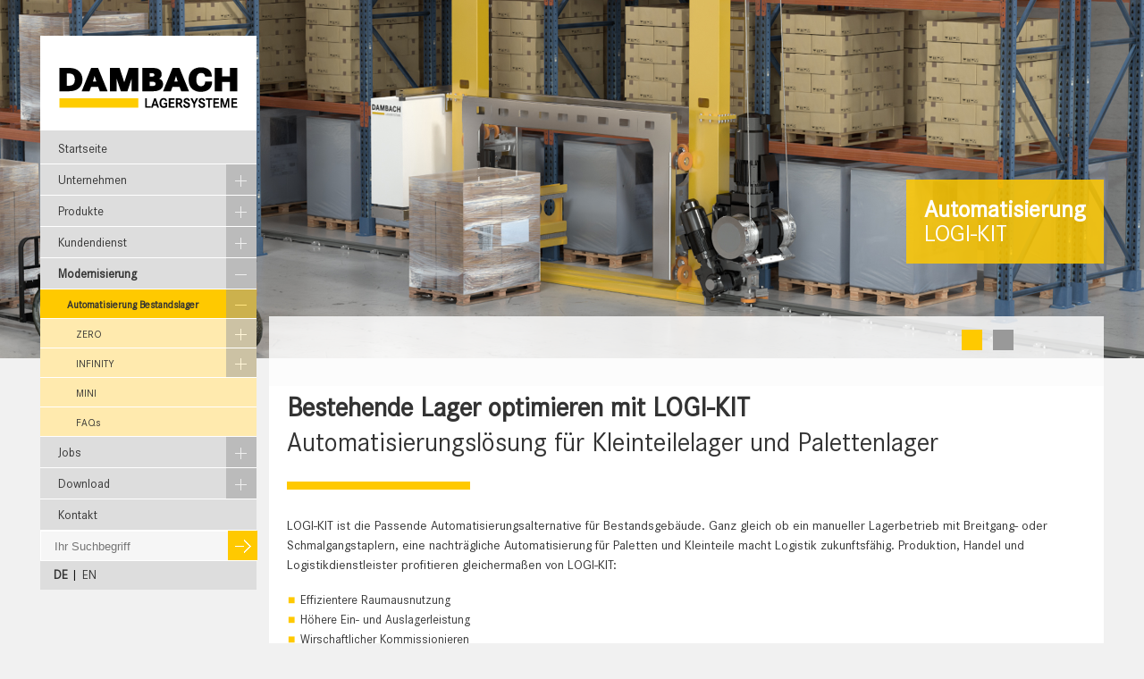

--- FILE ---
content_type: text/html; charset=utf-8
request_url: https://www.dambach-lagersysteme.de/produkte/automatisierung-bestandslager.html
body_size: 14460
content:
<!DOCTYPE html>
<html lang="de">
<head>

<meta http-equiv="Content-Type" content="text/html; charset=utf-8">
<!-- 
	This website is powered by TYPO3 - inspiring people to share!
	TYPO3 is a free open source Content Management Framework initially created by Kasper Skaarhoj and licensed under GNU/GPL.
	TYPO3 is copyright 1998-2017 of Kasper Skaarhoj. Extensions are copyright of their respective owners.
	Information and contribution at https://typo3.org/
-->

<base href="https://www.dambach-lagersysteme.de/">
<link rel="shortcut icon" href="/favicon.ico" type="image/x-icon">
<title>Produktionslager optimieren &amp; automatisieren</title>
<meta name="generator" content="TYPO3 CMS">
<meta name="viewport" content="width=device-width, initial-scale=1">
<meta name="X-UA-Compatible" content="IE=edge">
<meta name="google-site-verification" content="clDfk6jQ4rAvEeEaQxkq1FYjpmNZcCA-CWovFlNeUKY">
<meta name="KEYWORDS" content="Automatisierung, Bestandslager, Logistikdienstleister, Lagerbetreiber, Spedition, Stapler, Modernisierung, Lagersysteme, Optimierung, leistungsstarke Modernisierungskonzepte, Materialfluss, Hochregallager, Kommissionierung, Schmalganglager, Breitganglager, Schmalgangstapler,">
<meta name="DESCRIPTION" content="DAMBACH bietet mit LOGI-KIT eine wirtschaftliche Automatisierungslösung für die Optimierung Ihres Produktionslagers.">


<link rel="stylesheet" type="text/css" href="/typo3conf/ext/rx_shariff/Resources/Public/Css/shariff.min.css?1510051456" media="all">
<link rel="stylesheet" type="text/css" href="/fileadmin/templates/css/demo.css?1377783572" media="all">
<link rel="stylesheet" type="text/css" href="/fileadmin/templates/css/style.css?1629444486" media="all">
<link rel="stylesheet" type="text/css" href="/fileadmin/templates/source/jquery.fancybox.css?v=2.1.5&amp;1377173523" media="all">
<link rel="stylesheet" type="text/css" href="/typo3conf/ext/dbl_provider/Resources/Public/Template/Vendor/FontAwesome/css/font-awesome.min.css?1519994945" media="all">
<link rel="stylesheet" type="text/css" href="/typo3conf/ext/dbl_provider/Resources/Public/Template/Css/dropzone.css?1519994937" media="all">
<link rel="stylesheet" type="text/css" href="/typo3conf/ext/dbl_provider/Resources/Public/Template/Css/relaunch.css?1692000304" media="all">
<link rel="stylesheet" type="text/css" href="/typo3conf/ext/dbl_provider/Resources/Public/Template/Css/news.css?1583227600" media="all">
<link rel="stylesheet" type="text/css" href="/typo3conf/ext/dbl_provider/Resources/Public/Template/Css/print.css?1519994937" media="print">




<script src="/fileadmin/templates/js/jquery.min.js?1484580018" type="text/javascript"></script>
<script src="/fileadmin/templates/js/jquery.cookie.js?1377691951" type="text/javascript"></script>
<script src="/fileadmin/templates/js/jquery.hoverIntent.minified.js?1406726063" type="text/javascript"></script>
<script src="/fileadmin/templates/js/jquery.dcjqaccordion.2.7.js?1490004036" type="text/javascript"></script>
<script src="/fileadmin/templates/source/jquery.fancybox.js?1377173522" type="text/javascript"></script>
<script src="/fileadmin/templates/source/helpers/jquery.fancybox-media.js?1494944176" type="text/javascript"></script>
<script src="/fileadmin/templates/js/jquery.flexslider.js?1377069232" type="text/javascript"></script>
<script src="/fileadmin/templates/js/modernizr.js?1377069232" type="text/javascript"></script>
<script src="/typo3temp/assets/js/e1f314a320.js?1522747718" type="text/javascript"></script>




<link rel="apple-touch-icon" sizes="180x180" href="/fileadmin/daten/uploads/apple-touch-icon.png">
<link rel="icon" type="image/png" sizes="32x32" href="/fileadmin/daten/uploads/favicon-32x32.png">
<link rel="icon" type="image/png" sizes="16x16" href="/fileadmin/daten/uploads/favicon-16x16.png">
<link rel="manifest" href="/fileadmin/daten/uploads/site.webmanifest">
<link rel="mask-icon" href="/fileadmin/daten/uploads/safari-pinned-tab.svg" color="#636362">
<meta name="msapplication-TileColor" content="#da532c">
<meta name="theme-color" content="#ffffff">
<meta name="theme-color" content="#FFC900"><link rel="stylesheet" type="text/css" href="/fileadmin/sg_cookie_optin/siteroot-4/cookieOptin.css?1747230903" media="all"><script id="cookieOptinData" type="application/json">{
    "cookieGroups": [
        {
            "groupName": "essential",
            "label": "Essential",
            "description": "Essenzielle Cookies erm\u00f6glichen grundlegende Funktionen und sind f\u00fcr die einwandfreie Funktion der Website erforderlich.",
            "required": true,
            "cookieData": [],
            "scriptData": [],
            "loadingHTML": "",
            "loadingJavaScript": ""
        },
        {
            "groupName": "dambach_marketing",
            "label": "Marketing",
            "description": "Um unser Angebot und unsere Webseite weiter zu verbessern, erfassen wir anonymisierte Daten f\u00fcr Statistiken und Analysen. Mithilfe dieser Cookies k\u00f6nnen wir beispielsweise die Besucherzahlen und den Effekt bestimmter Seiten unseres Web-Auftritts ermitteln und unsere Inhalte optimieren.",
            "required": false,
            "cookieData": [
                {
                    "Name": "_gid",
                    "Provider": "Google Analytics",
                    "Purpose": "Cookie von Google f\u00fcr Website-Analysen. Erzeugt statistische Daten dar\u00fcber, wie der Besucher die Website nutzt.",
                    "Lifetime": "2 Jahre",
                    "index": 0,
                    "pseudo": false
                },
                {
                    "Name": "_ga",
                    "Provider": "Google Analytics",
                    "Purpose": "Cookie von Google f\u00fcr Website-Analysen. Erzeugt statistische Daten dar\u00fcber, wie der Besucher die Website nutzt.",
                    "Lifetime": "2 Jahre",
                    "index": 1,
                    "pseudo": false
                },
                {
                    "Name": "_gat",
                    "Provider": "Google Analytics",
                    "Purpose": "Cookie von Google f\u00fcr Website-Analysen. Erzeugt statistische Daten dar\u00fcber, wie der Besucher die Website nutzt.",
                    "Lifetime": "2 Jahre",
                    "index": 2,
                    "pseudo": false
                }
            ],
            "scriptData": [
                {
                    "title": "Google Analytics",
                    "script": "",
                    "html": "<!-- Google tag (gtag.js) -->\r\n<script async src=\"https:\/\/www.googletagmanager.com\/gtag\/js?id=AW-17055609892\"><\/script>\r\n<script>\r\n  window.dataLayer = window.dataLayer || [];\r\n  function gtag(){dataLayer.push(arguments);}\r\n  gtag('js', new Date());\r\n\r\n  \r\n\r\n  gtag('config', 'AW-17055609892');\r\n<\/script>\r\n\r\n<!-- Google tag (gtag.js) -->\r\n<script async src=\"https:\/\/www.googletagmanager.com\/gtag\/js?id=AW-822280195\"><\/script>\r\n<script>\r\n  window.dataLayer = window.dataLayer || [];\r\n  function gtag(){dataLayer.push(arguments);}\r\n  gtag('js', new Date());\r\n\r\n  \r\n\r\n  gtag('config', 'AW-822280195');\r\n<\/script>\r\n\r\n<!-- Google Tag Manager -->\r\n<script>(function(w,d,s,l,i){w[l]=w[l]||[];w[l].push({'gtm.start':\r\nnew Date().getTime(),event:'gtm.js'});var f=d.getElementsByTagName(s)[0],\r\nj=d.createElement(s),dl=l!='dataLayer'?'&l='+l:'';j.async=true;j.src=\r\n'https:\/\/www.googletagmanager.com\/gtm.js?id='+i+dl;f.parentNode.insertBefore(j,f);\r\n})(window,document,'script','dataLayer','GTM-KHPGMQWV');<\/script>\r\n<!-- End Google Tag Manager -->\r\n\r\n<!-- Google Tag Manager (noscript) -->\r\n<noscript><iframe src=\"https:\/\/www.googletagmanager.com\/ns.html?id=GTM-KHPGMQWV\"\r\nheight=\"0\" width=\"0\" style=\"display:none;visibility:hidden\"><\/iframe><\/noscript>\r\n<!-- End Google Tag Manager (noscript) -->",
                    "index": 0
                },
                {
                    "title": "HubSpot",
                    "script": "",
                    "html": "<!-- Start of HubSpot Embed Code -->\r\n<script type=\"text\/javascript\" id=\"hs-script-loader\" async defer src=\"\/\/js-eu1.hs-scripts.com\/144061944.js\"><\/script>\r\n<!-- End of HubSpot Embed Code -->",
                    "index": 1
                },
                {
                    "title": "LinkedIn",
                    "script": "",
                    "html": "<script type=\"text\/javascript\"> _linkedin_partner_id = \"6196644\"; window._linkedin_data_partner_ids = window._linkedin_data_partner_ids || []; window._linkedin_data_partner_ids.push(_linkedin_partner_id); <\/script><script type=\"text\/javascript\"> (function(l) { if (!l){window.lintrk = function(a,b){window.lintrk.q.push([a,b])}; window.lintrk.q=[]} var s = document.getElementsByTagName(\"script\")[0]; var b = document.createElement(\"script\"); b.type = \"text\/javascript\";b.async = true; b.src = \"https:\/\/snap.licdn.com\/li.lms-analytics\/insight.min.js\"; s.parentNode.insertBefore(b, s);})(window.lintrk); <\/script> <noscript> <img height=\"1\" width=\"1\" style=\"display:none;\" alt=\"\" src=\"https:\/\/px.ads.linkedin.com\/collect\/?pid=6196644&fmt=gif\" \/> <\/noscript>",
                    "index": 2
                }
            ],
            "loadingHTML": "<!-- Google tag (gtag.js) -->\r\n<script async src=\"https:\/\/www.googletagmanager.com\/gtag\/js?id=AW-17055609892\"><\/script>\r\n<script>\r\n  window.dataLayer = window.dataLayer || [];\r\n  function gtag(){dataLayer.push(arguments);}\r\n  gtag('js', new Date());\r\n\r\n  \r\n\r\n  gtag('config', 'AW-17055609892');\r\n<\/script>\r\n\r\n<!-- Google tag (gtag.js) -->\r\n<script async src=\"https:\/\/www.googletagmanager.com\/gtag\/js?id=AW-822280195\"><\/script>\r\n<script>\r\n  window.dataLayer = window.dataLayer || [];\r\n  function gtag(){dataLayer.push(arguments);}\r\n  gtag('js', new Date());\r\n\r\n  \r\n\r\n  gtag('config', 'AW-822280195');\r\n<\/script>\r\n\r\n<!-- Google Tag Manager -->\r\n<script>(function(w,d,s,l,i){w[l]=w[l]||[];w[l].push({'gtm.start':\r\nnew Date().getTime(),event:'gtm.js'});var f=d.getElementsByTagName(s)[0],\r\nj=d.createElement(s),dl=l!='dataLayer'?'&l='+l:'';j.async=true;j.src=\r\n'https:\/\/www.googletagmanager.com\/gtm.js?id='+i+dl;f.parentNode.insertBefore(j,f);\r\n})(window,document,'script','dataLayer','GTM-KHPGMQWV');<\/script>\r\n<!-- End Google Tag Manager -->\r\n\r\n<!-- Google Tag Manager (noscript) -->\r\n<noscript><iframe src=\"https:\/\/www.googletagmanager.com\/ns.html?id=GTM-KHPGMQWV\"\r\nheight=\"0\" width=\"0\" style=\"display:none;visibility:hidden\"><\/iframe><\/noscript>\r\n<!-- End Google Tag Manager (noscript) -->\n\n<!-- Start of HubSpot Embed Code -->\r\n<script type=\"text\/javascript\" id=\"hs-script-loader\" async defer src=\"\/\/js-eu1.hs-scripts.com\/144061944.js\"><\/script>\r\n<!-- End of HubSpot Embed Code -->\n\n<script type=\"text\/javascript\"> _linkedin_partner_id = \"6196644\"; window._linkedin_data_partner_ids = window._linkedin_data_partner_ids || []; window._linkedin_data_partner_ids.push(_linkedin_partner_id); <\/script><script type=\"text\/javascript\"> (function(l) { if (!l){window.lintrk = function(a,b){window.lintrk.q.push([a,b])}; window.lintrk.q=[]} var s = document.getElementsByTagName(\"script\")[0]; var b = document.createElement(\"script\"); b.type = \"text\/javascript\";b.async = true; b.src = \"https:\/\/snap.licdn.com\/li.lms-analytics\/insight.min.js\"; s.parentNode.insertBefore(b, s);})(window.lintrk); <\/script> <noscript> <img height=\"1\" width=\"1\" style=\"display:none;\" alt=\"\" src=\"https:\/\/px.ads.linkedin.com\/collect\/?pid=6196644&fmt=gif\" \/> <\/noscript>\n\n",
            "loadingJavaScript": ""
        },
        {
            "groupName": "iframes",
            "label": "Externe Inhalte",
            "description": "Wir verwenden auf unserer Website externe Inhalte um Ihnen zus\u00e4tzliche Informationen bereitzustellen. Dazu geh\u00f6rt bspw. die Nutzung von Google Maps oder Google Recaptcha.",
            "required": false,
            "cookieData": []
        }
    ],
    "cssData": {
        "color_box": "#FFFFFF",
        "color_headline": "#333333",
        "color_text": "#333333",
        "color_confirmation_background": "#C9FFC9",
        "color_confirmation_text": "#208A20",
        "color_checkbox": "#FFC900",
        "color_checkbox_required": "#FFC900",
        "color_button_all": "#FFC900",
        "color_button_all_hover": "#ffe026",
        "color_button_all_text": "#333333",
        "color_button_specific": "#B1B1B1",
        "color_button_specific_hover": "#Dddddd",
        "color_button_specific_text": "#333333",
        "color_button_essential": "#B1B1B1",
        "color_button_essential_hover": "#dddddd",
        "color_button_essential_text": "#333333",
        "color_button_close": "#FFFFFF",
        "color_button_close_hover": "#FFFFFF",
        "color_button_close_text": "#373737",
        "color_list": "#b1b1b1",
        "color_list_text": "#333333",
        "color_table": "#dddddd",
        "color_Table_data_text": "#333333",
        "color_table_header": "#F3F3F3",
        "color_table_header_text": "#333333",
        "color_full_box": "#143D59",
        "color_full_headline": "#FFFFFF",
        "color_full_text": "#FFFFFF",
        "color_full_button_close": "#143D59",
        "color_full_button_close_hover": "#143D59",
        "color_full_button_close_text": "#FFFFFF",
        "iframe_color_consent_box_background": "#D6D6D6",
        "iframe_color_button_load_one": "#FFC900",
        "iframe_color_button_load_one_hover": "#FFC900",
        "iframe_color_button_load_one_text": "#000",
        "iframe_color_open_settings": "#373737",
        "banner_color_box": "#DDDDDD",
        "banner_color_text": "#373737",
        "banner_color_link_text": "#373737",
        "banner_color_button_settings": "#A5A5A5",
        "banner_color_button_settings_hover": "#D7D7D7",
        "banner_color_button_settings_text": "#FFFFFF",
        "banner_color_button_accept": "#143D59",
        "banner_color_button_accept_hover": "#2E6B96",
        "banner_color_button_accept_text": "#FFFFFF"
    },
    "footerLinks": [
        {
            "url": "\/?id=201&disableOptIn=1&L=0",
            "name": "Datenschutzerkl\u00e4rung",
            "uid": 201,
            "index": 0
        },
        {
            "url": "\/?id=26&disableOptIn=1&L=0",
            "name": "Impressum",
            "uid": 26,
            "index": 1
        }
    ],
    "iFrameGroup": {
        "groupName": "iframes",
        "label": "Externe Inhalte",
        "description": "Wir verwenden auf unserer Website externe Inhalte um Ihnen zus\u00e4tzliche Informationen bereitzustellen. Dazu geh\u00f6rt bspw. die Nutzung von Google Maps oder Google Recaptcha.",
        "required": false,
        "cookieData": []
    },
    "settings": {
        "banner_enable": false,
        "banner_position": 0,
        "banner_show_settings_button": true,
        "cookie_lifetime": 365,
        "session_only_essential_cookies": false,
        "iframe_enabled": true,
        "minify_generated_data": true,
        "show_button_close": false,
        "activate_testing_mode": false
    },
    "textEntries": {
        "header": "Datenschutzeinstellungen",
        "description": "Mit Ihrer Einwilligung nutzen wir auf unseren Webseiten Marketing-Cookies und Externe Integrationen von Drittanbietern, um unsere Inhalte und Angebote f\u00fcr Sie zu personalisieren.\r\nWeitere Informationen zu den Cookies und zum Widerruf finden Sie in unserer Datenschutzerkl\u00e4rung.",
        "accept_all_text": "Alle akzeptieren",
        "accept_specific_text": "Speichern & Schlie\u00dfen",
        "accept_essential_text": "Alle abw\u00e4hlen",
        "extend_box_link_text": "Weitere Informationen",
        "extend_box_link_text_close": "Weitere Informationen verstecken",
        "extend_table_link_text": "Cookie-Informationen",
        "extend_table_link_text_close": "Cookie-Informationen verstecken",
        "cookie_name_text": "Name",
        "cookie_provider_text": "Anbieter",
        "cookie_purpose_text": "Zweck",
        "cookie_lifetime_text": "Laufzeit",
        "iframe_button_allow_all_text": "Alle externen Inhalte erlauben",
        "iframe_button_allow_one_text": "Einmalig erlauben",
        "iframe_button_load_one_text": "Externen Inhalt laden",
        "iframe_open_settings_text": "Einstellungen anzeigen",
        "banner_button_accept_text": "Akzeptieren",
        "banner_button_settings_text": "Einstellungen",
        "banner_description": "",
        "save_confirmation_text": "Cookie-Einstellungen erfolgreich gespeichert"
    },
    "mustacheData": {
        "template": {
            "template_html": "<!--googleoff: index-->\n<div class=\"sg-cookie-optin-box\">\n\t{{#settings.show_button_close}}\n\t\t<span class=\"sg-cookie-optin-box-close-button\">\u2715<\/span>\n\t{{\/settings.show_button_close}}\n\n\t<strong class=\"sg-cookie-optin-box-header\">{{{textEntries.header}}}<\/strong>\n\t<p class=\"sg-cookie-optin-box-description\">{{{textEntries.description}}}<\/p>\n\n\t<ul class=\"sg-cookie-optin-box-cookie-list\">\n\t\t{{#cookieGroups}}\n\t\t\t<li class=\"sg-cookie-optin-box-cookie-list-item\">\n\t\t\t\t<input class=\"sg-cookie-optin-checkbox\"\n\t\t\t\t\t   id=\"sg-cookie-optin-{{groupName}}\"\n\t\t\t\t\t   type=\"checkbox\"\n\t\t\t\t\t   name=\"cookies[]\"\n\t\t\t\t\t   value=\"{{groupName}}\"\n\t\t\t\t\t   {{#required}}checked=\"1\"{{\/required}}\n\t\t\t\t\t   {{#required}}disabled=\"1\"{{\/required}}>\n\t\t\t\t<label class=\"sg-cookie-optin-checkbox-label\" for=\"sg-cookie-optin-{{groupName}}\">\n\t\t\t\t\t<span>{{{label}}}<\/span>\n\t\t\t\t<\/label>\n\t\t\t<\/li>\n\t\t{{\/cookieGroups}}\n\t<\/ul>\n\n\t<div class=\"sg-cookie-optin-box-button\">\n\t\t<button class=\"sg-cookie-optin-box-button-accept-all\">{{{textEntries.accept_all_text}}}<\/button>\n\t\t<button class=\"sg-cookie-optin-box-button-accept-specific\">{{{textEntries.accept_specific_text}}}<\/button>\n\t\t<button class=\"sg-cookie-optin-box-button-accept-essential\">{{{textEntries.accept_essential_text}}}<\/button>\n\t<\/div>\n\n\t<ul class=\"sg-cookie-optin-box-cookie-detail-list\">\n\t\t{{#cookieGroups}}\n\t\t\t<li class=\"sg-cookie-optin-box-cookie-detail-list-item\">\n\t\t\t\t<strong class=\"sg-cookie-optin-box-cookie-detail-header\">{{{label}}}<\/strong>\n\t\t\t\t<p class=\"sg-cookie-optin-box-cookie-detail-description\">{{{description}}}<\/p>\n\n\t\t\t\t<div class=\"sg-cookie-optin-box-cookie-detail-sublist\">\n\t\t\t\t\t<table>\n\t\t\t\t\t\t<tbody>\n\t\t\t\t\t\t\t{{#cookieData}}\n\t\t\t\t\t\t\t\t{{^pseudo}}\n\t\t\t\t\t\t\t\t\t{{#index}}<tr class=\"divider\"><td colspan=\"2\">&nbsp;<\/td><\/tr>{{\/index}}\n\t\t\t\t\t\t\t\t\t<tr>\n\t\t\t\t\t\t\t\t\t\t<th>{{{textEntries.cookie_name_text}}}<\/th>\n\t\t\t\t\t\t\t\t\t\t<td>{{{Name}}}<\/td>\n\t\t\t\t\t\t\t\t\t<\/tr>\n\t\t\t\t\t\t\t\t\t<tr>\n\t\t\t\t\t\t\t\t\t\t<th>{{{textEntries.cookie_provider_text}}}<\/th>\n\t\t\t\t\t\t\t\t\t\t<td>{{{Provider}}}<\/td>\n\t\t\t\t\t\t\t\t\t<\/tr>\n\t\t\t\t\t\t\t\t\t<tr>\n\t\t\t\t\t\t\t\t\t\t<th>{{{textEntries.cookie_lifetime_text}}}<\/th>\n\t\t\t\t\t\t\t\t\t\t<td>{{{Lifetime}}}<\/td>\n\t\t\t\t\t\t\t\t\t<\/tr>\n\t\t\t\t\t\t\t\t\t<tr>\n\t\t\t\t\t\t\t\t\t\t<th>{{{textEntries.cookie_purpose_text}}}<\/th>\n\t\t\t\t\t\t\t\t\t\t<td class=\"sg-cookie-optin-box-table-reason\">{{{Purpose}}}<\/td>\n\t\t\t\t\t\t\t\t\t<\/tr>\n\t\t\t\t\t\t\t\t{{\/pseudo}}\n\t\t\t\t\t\t\t{{\/cookieData}}\n\t\t\t\t\t\t<\/tbody>\n\t\t\t\t\t<\/table>\n\t\t\t\t<\/div>\n\n\t\t\t\t{{#cookieData}}\n\t\t\t\t\t{{^index}}<a class=\"sg-cookie-optin-box-sublist-open-more-link\" href=\"#\">{{{textEntries.extend_table_link_text}}}<\/a>{{\/index}}\n\t\t\t\t{{\/cookieData}}\n\t\t\t<\/li>\n\t\t{{\/cookieGroups}}\n\t<\/ul>\n\n\t<div class=\"sg-cookie-optin-box-open-more\">\n\t\t<a class=\"sg-cookie-optin-box-open-more-link\" href=\"#\">{{{textEntries.extend_box_link_text}}}<\/a>\n\t<\/div>\n\n\t<div class=\"sg-cookie-optin-box-footer\">\n\t\t<div class=\"sg-cookie-optin-box-copyright\">\n\t\t\t<a class=\"sg-cookie-optin-box-copyright-link\"\n\t\t\t   href=\"https:\/\/www.sgalinski.de\/typo3-produkte-webentwicklung\/sgalinski-cookie-optin\/\"\n\t\t\t   target=\"_blank\">\n\t\t\t\tPowered by<br>sgalinski Cookie Opt In\n\t\t\t<\/a>\n\t\t<\/div>\n\n\t\t<div class=\"sg-cookie-optin-box-footer-links\">\n\t\t\t{{#footerLinks}}\n\t\t\t\t{{#index}}\n\t\t\t\t\t<span class=\"sg-cookie-optin-box-footer-divider\"> | <\/span>\n\t\t\t\t{{\/index}}\n\n\t\t\t\t<a class=\"sg-cookie-optin-box-footer-link\" href=\"{{url}}\" target=\"_blank\">{{{name}}}<\/a>\n\t\t\t{{\/footerLinks}}\n\t\t<\/div>\n\t<\/div>\n<\/div>\n<!--googleon: index-->\n",
            "template_overwritten": 0,
            "template_selection": 0,
            "markup": "<!--googleoff: index-->\n<div class=\"sg-cookie-optin-box\">\n\n\t<strong class=\"sg-cookie-optin-box-header\">Datenschutzeinstellungen<\/strong>\n\t<p class=\"sg-cookie-optin-box-description\">Mit Ihrer Einwilligung nutzen wir auf unseren Webseiten Marketing-Cookies und Externe Integrationen von Drittanbietern, um unsere Inhalte und Angebote f\u00fcr Sie zu personalisieren.\r\nWeitere Informationen zu den Cookies und zum Widerruf finden Sie in unserer Datenschutzerkl\u00e4rung.<\/p>\n\n\t<ul class=\"sg-cookie-optin-box-cookie-list\">\n\t\t\t<li class=\"sg-cookie-optin-box-cookie-list-item\">\n\t\t\t\t<input class=\"sg-cookie-optin-checkbox\"\n\t\t\t\t\t   id=\"sg-cookie-optin-essential\"\n\t\t\t\t\t   type=\"checkbox\"\n\t\t\t\t\t   name=\"cookies[]\"\n\t\t\t\t\t   value=\"essential\"\n\t\t\t\t\t   checked=\"1\"\n\t\t\t\t\t   disabled=\"1\">\n\t\t\t\t<label class=\"sg-cookie-optin-checkbox-label\" for=\"sg-cookie-optin-essential\">\n\t\t\t\t\t<span>Essential<\/span>\n\t\t\t\t<\/label>\n\t\t\t<\/li>\n\t\t\t<li class=\"sg-cookie-optin-box-cookie-list-item\">\n\t\t\t\t<input class=\"sg-cookie-optin-checkbox\"\n\t\t\t\t\t   id=\"sg-cookie-optin-dambach_marketing\"\n\t\t\t\t\t   type=\"checkbox\"\n\t\t\t\t\t   name=\"cookies[]\"\n\t\t\t\t\t   value=\"dambach_marketing\"\n\t\t\t\t\t   \n\t\t\t\t\t   >\n\t\t\t\t<label class=\"sg-cookie-optin-checkbox-label\" for=\"sg-cookie-optin-dambach_marketing\">\n\t\t\t\t\t<span>Marketing<\/span>\n\t\t\t\t<\/label>\n\t\t\t<\/li>\n\t\t\t<li class=\"sg-cookie-optin-box-cookie-list-item\">\n\t\t\t\t<input class=\"sg-cookie-optin-checkbox\"\n\t\t\t\t\t   id=\"sg-cookie-optin-iframes\"\n\t\t\t\t\t   type=\"checkbox\"\n\t\t\t\t\t   name=\"cookies[]\"\n\t\t\t\t\t   value=\"iframes\"\n\t\t\t\t\t   \n\t\t\t\t\t   >\n\t\t\t\t<label class=\"sg-cookie-optin-checkbox-label\" for=\"sg-cookie-optin-iframes\">\n\t\t\t\t\t<span>Externe Inhalte<\/span>\n\t\t\t\t<\/label>\n\t\t\t<\/li>\n\t<\/ul>\n\n\t<div class=\"sg-cookie-optin-box-button\">\n\t\t<button class=\"sg-cookie-optin-box-button-accept-all\">Alle akzeptieren<\/button>\n\t\t<button class=\"sg-cookie-optin-box-button-accept-specific\">Speichern & Schlie\u00dfen<\/button>\n\t\t<button class=\"sg-cookie-optin-box-button-accept-essential\">Alle abw\u00e4hlen<\/button>\n\t<\/div>\n\n\t<ul class=\"sg-cookie-optin-box-cookie-detail-list\">\n\t\t\t<li class=\"sg-cookie-optin-box-cookie-detail-list-item\">\n\t\t\t\t<strong class=\"sg-cookie-optin-box-cookie-detail-header\">Essential<\/strong>\n\t\t\t\t<p class=\"sg-cookie-optin-box-cookie-detail-description\">Essenzielle Cookies erm\u00f6glichen grundlegende Funktionen und sind f\u00fcr die einwandfreie Funktion der Website erforderlich.<\/p>\n\n\t\t\t\t<div class=\"sg-cookie-optin-box-cookie-detail-sublist\">\n\t\t\t\t\t<table>\n\t\t\t\t\t\t<tbody>\n\t\t\t\t\t\t<\/tbody>\n\t\t\t\t\t<\/table>\n\t\t\t\t<\/div>\n\n\t\t\t<\/li>\n\t\t\t<li class=\"sg-cookie-optin-box-cookie-detail-list-item\">\n\t\t\t\t<strong class=\"sg-cookie-optin-box-cookie-detail-header\">Marketing<\/strong>\n\t\t\t\t<p class=\"sg-cookie-optin-box-cookie-detail-description\">Um unser Angebot und unsere Webseite weiter zu verbessern, erfassen wir anonymisierte Daten f\u00fcr Statistiken und Analysen. Mithilfe dieser Cookies k\u00f6nnen wir beispielsweise die Besucherzahlen und den Effekt bestimmter Seiten unseres Web-Auftritts ermitteln und unsere Inhalte optimieren.<\/p>\n\n\t\t\t\t<div class=\"sg-cookie-optin-box-cookie-detail-sublist\">\n\t\t\t\t\t<table>\n\t\t\t\t\t\t<tbody>\n\t\t\t\t\t\t\t\t\t\n\t\t\t\t\t\t\t\t\t<tr>\n\t\t\t\t\t\t\t\t\t\t<th>Name<\/th>\n\t\t\t\t\t\t\t\t\t\t<td>_gid<\/td>\n\t\t\t\t\t\t\t\t\t<\/tr>\n\t\t\t\t\t\t\t\t\t<tr>\n\t\t\t\t\t\t\t\t\t\t<th>Anbieter<\/th>\n\t\t\t\t\t\t\t\t\t\t<td>Google Analytics<\/td>\n\t\t\t\t\t\t\t\t\t<\/tr>\n\t\t\t\t\t\t\t\t\t<tr>\n\t\t\t\t\t\t\t\t\t\t<th>Laufzeit<\/th>\n\t\t\t\t\t\t\t\t\t\t<td>2 Jahre<\/td>\n\t\t\t\t\t\t\t\t\t<\/tr>\n\t\t\t\t\t\t\t\t\t<tr>\n\t\t\t\t\t\t\t\t\t\t<th>Zweck<\/th>\n\t\t\t\t\t\t\t\t\t\t<td class=\"sg-cookie-optin-box-table-reason\">Cookie von Google f\u00fcr Website-Analysen. Erzeugt statistische Daten dar\u00fcber, wie der Besucher die Website nutzt.<\/td>\n\t\t\t\t\t\t\t\t\t<\/tr>\n\t\t\t\t\t\t\t\t\t<tr class=\"divider\"><td colspan=\"2\">&nbsp;<\/td><\/tr>\n\t\t\t\t\t\t\t\t\t<tr>\n\t\t\t\t\t\t\t\t\t\t<th>Name<\/th>\n\t\t\t\t\t\t\t\t\t\t<td>_ga<\/td>\n\t\t\t\t\t\t\t\t\t<\/tr>\n\t\t\t\t\t\t\t\t\t<tr>\n\t\t\t\t\t\t\t\t\t\t<th>Anbieter<\/th>\n\t\t\t\t\t\t\t\t\t\t<td>Google Analytics<\/td>\n\t\t\t\t\t\t\t\t\t<\/tr>\n\t\t\t\t\t\t\t\t\t<tr>\n\t\t\t\t\t\t\t\t\t\t<th>Laufzeit<\/th>\n\t\t\t\t\t\t\t\t\t\t<td>2 Jahre<\/td>\n\t\t\t\t\t\t\t\t\t<\/tr>\n\t\t\t\t\t\t\t\t\t<tr>\n\t\t\t\t\t\t\t\t\t\t<th>Zweck<\/th>\n\t\t\t\t\t\t\t\t\t\t<td class=\"sg-cookie-optin-box-table-reason\">Cookie von Google f\u00fcr Website-Analysen. Erzeugt statistische Daten dar\u00fcber, wie der Besucher die Website nutzt.<\/td>\n\t\t\t\t\t\t\t\t\t<\/tr>\n\t\t\t\t\t\t\t\t\t<tr class=\"divider\"><td colspan=\"2\">&nbsp;<\/td><\/tr>\n\t\t\t\t\t\t\t\t\t<tr>\n\t\t\t\t\t\t\t\t\t\t<th>Name<\/th>\n\t\t\t\t\t\t\t\t\t\t<td>_gat<\/td>\n\t\t\t\t\t\t\t\t\t<\/tr>\n\t\t\t\t\t\t\t\t\t<tr>\n\t\t\t\t\t\t\t\t\t\t<th>Anbieter<\/th>\n\t\t\t\t\t\t\t\t\t\t<td>Google Analytics<\/td>\n\t\t\t\t\t\t\t\t\t<\/tr>\n\t\t\t\t\t\t\t\t\t<tr>\n\t\t\t\t\t\t\t\t\t\t<th>Laufzeit<\/th>\n\t\t\t\t\t\t\t\t\t\t<td>2 Jahre<\/td>\n\t\t\t\t\t\t\t\t\t<\/tr>\n\t\t\t\t\t\t\t\t\t<tr>\n\t\t\t\t\t\t\t\t\t\t<th>Zweck<\/th>\n\t\t\t\t\t\t\t\t\t\t<td class=\"sg-cookie-optin-box-table-reason\">Cookie von Google f\u00fcr Website-Analysen. Erzeugt statistische Daten dar\u00fcber, wie der Besucher die Website nutzt.<\/td>\n\t\t\t\t\t\t\t\t\t<\/tr>\n\t\t\t\t\t\t<\/tbody>\n\t\t\t\t\t<\/table>\n\t\t\t\t<\/div>\n\n\t\t\t\t\t<a class=\"sg-cookie-optin-box-sublist-open-more-link\" href=\"#\">Cookie-Informationen<\/a>\n\t\t\t\t\t\n\t\t\t\t\t\n\t\t\t<\/li>\n\t\t\t<li class=\"sg-cookie-optin-box-cookie-detail-list-item\">\n\t\t\t\t<strong class=\"sg-cookie-optin-box-cookie-detail-header\">Externe Inhalte<\/strong>\n\t\t\t\t<p class=\"sg-cookie-optin-box-cookie-detail-description\">Wir verwenden auf unserer Website externe Inhalte um Ihnen zus\u00e4tzliche Informationen bereitzustellen. Dazu geh\u00f6rt bspw. die Nutzung von Google Maps oder Google Recaptcha.<\/p>\n\n\t\t\t\t<div class=\"sg-cookie-optin-box-cookie-detail-sublist\">\n\t\t\t\t\t<table>\n\t\t\t\t\t\t<tbody>\n\t\t\t\t\t\t<\/tbody>\n\t\t\t\t\t<\/table>\n\t\t\t\t<\/div>\n\n\t\t\t<\/li>\n\t<\/ul>\n\n\t<div class=\"sg-cookie-optin-box-open-more\">\n\t\t<a class=\"sg-cookie-optin-box-open-more-link\" href=\"#\">Weitere Informationen<\/a>\n\t<\/div>\n\n\t<div class=\"sg-cookie-optin-box-footer\">\n\t\t<div class=\"sg-cookie-optin-box-copyright\">\n\t\t\t<a class=\"sg-cookie-optin-box-copyright-link\"\n\t\t\t   href=\"https:\/\/www.sgalinski.de\/typo3-produkte-webentwicklung\/sgalinski-cookie-optin\/\"\n\t\t\t   target=\"_blank\">\n\t\t\t\tPowered by<br>sgalinski Cookie Opt In\n\t\t\t<\/a>\n\t\t<\/div>\n\n\t\t<div class=\"sg-cookie-optin-box-footer-links\">\n\n\t\t\t\t<a class=\"sg-cookie-optin-box-footer-link\" href=\"\/?id=201&amp;disableOptIn=1&amp;L=0\" target=\"_blank\">Datenschutzerkl\u00e4rung<\/a>\n\t\t\t\t\t<span class=\"sg-cookie-optin-box-footer-divider\"> | <\/span>\n\n\t\t\t\t<a class=\"sg-cookie-optin-box-footer-link\" href=\"\/?id=26&amp;disableOptIn=1&amp;L=0\" target=\"_blank\">Impressum<\/a>\n\t\t<\/div>\n\t<\/div>\n<\/div>\n<!--googleon: index-->\n"
        },
        "banner": {
            "banner_html": "<div class=\"sg-cookie-optin-banner {{^settings.banner_position}}sg-cookie-optin-banner-bottom{{\/settings.banner_position}}\">\n\t<div class=\"sg-cookie-optin-box\">\n\t\t<div class=\"sg-cookie-optin-banner-content\">\n\t\t\t<p class=\"sg-cookie-optin-banner-description\">\n\t\t\t\t{{{textEntries.banner_description}}}\n\n\t\t\t\t{{#footerLinks}}\n\t\t\t\t\t{{#index}}\n\t\t\t\t\t\t(\n\t\t\t\t\t{{\/index}}\n\t\t\t\t{{\/footerLinks}}\n\n\t\t\t\t{{#footerLinks}}\n\t\t\t\t\t{{#index}}\n\t\t\t\t\t\t<span class=\"sg-cookie-optin-box-footer-divider\"> | <\/span>\n\t\t\t\t\t{{\/index}}\n\n\t\t\t\t\t<a class=\"sg-cookie-optin-box-footer-link\" href=\"{{url}}\" target=\"_blank\">{{{name}}}<\/a>\n\t\t\t\t{{\/footerLinks}}\n\n\t\t\t\t{{#footerLinks}}\n\t\t\t\t\t{{#index}}\n\t\t\t\t\t\t)\n\t\t\t\t\t{{\/index}}\n\t\t\t\t{{\/footerLinks}}\n\t\t\t<\/p>\n\n\t\t\t<div class=\"sg-cookie-optin-banner-button\">\n\t\t\t\t{{#settings.banner_show_settings_button}}\n\t\t\t\t\t<button class=\"sg-cookie-optin-banner-button-settings\">{{{textEntries.banner_button_settings_text}}}<\/button>\n\t\t\t\t{{\/settings.banner_show_settings_button}}\n\n\t\t\t\t<button class=\"sg-cookie-optin-banner-button-accept\">{{{textEntries.banner_button_accept_text}}}<\/button>\n\t\t\t<\/div>\n\t\t<\/div>\n\t<\/div>\n<\/div>\n",
            "banner_overwritten": 0,
            "banner_selection": 0,
            "markup": "<div class=\"sg-cookie-optin-banner sg-cookie-optin-banner-bottom\">\n\t<div class=\"sg-cookie-optin-box\">\n\t\t<div class=\"sg-cookie-optin-banner-content\">\n\t\t\t<p class=\"sg-cookie-optin-banner-description\">\n\t\t\t\t\n\n\t\t\t\t\t\t(\n\n\n\t\t\t\t\t<a class=\"sg-cookie-optin-box-footer-link\" href=\"\/?id=201&amp;disableOptIn=1&amp;L=0\" target=\"_blank\">Datenschutzerkl\u00e4rung<\/a>\n\t\t\t\t\t\t<span class=\"sg-cookie-optin-box-footer-divider\"> | <\/span>\n\n\t\t\t\t\t<a class=\"sg-cookie-optin-box-footer-link\" href=\"\/?id=26&amp;disableOptIn=1&amp;L=0\" target=\"_blank\">Impressum<\/a>\n\n\t\t\t\t\t\t)\n\t\t\t<\/p>\n\n\t\t\t<div class=\"sg-cookie-optin-banner-button\">\n\t\t\t\t\t<button class=\"sg-cookie-optin-banner-button-settings\">Einstellungen<\/button>\n\n\t\t\t\t<button class=\"sg-cookie-optin-banner-button-accept\">Akzeptieren<\/button>\n\t\t\t<\/div>\n\t\t<\/div>\n\t<\/div>\n<\/div>\n"
        },
        "iframe": {
            "iframe_html": "<div class=\"sg-cookie-optin-box\">\r\n  {{#settings.show_button_close}}\r\n    <span class=\"sg-cookie-optin-box-close-button\">\u2715<\/span>\r\n  {{\/settings.show_button_close}}\r\n\r\n  <strong class=\"sg-cookie-optin-box-header\">{{{iFrameGroup.label}}}<\/strong>\r\n  <p class=\"sg-cookie-optin-box-description\">{{{iFrameGroup.description}}}<\/p>\r\n\r\n  <div class=\"sg-cookie-optin-box-button\">\r\n    <button class=\"sg-cookie-optin-box-button-accept-all\">{{{textEntries.iframe_button_allow_all_text}}}<\/button>\r\n    <button class=\"sg-cookie-optin-box-button-accept-specific\">{{{textEntries.iframe_button_allow_one_text}}}<\/button>\r\n  <\/div>\r\n\r\n  <p class=\"sg-cookie-optin-box-flash-message\"><\/p>\r\n\r\n  <div class=\"sg-cookie-optin-box-footer\">\r\n    <div class=\"sg-cookie-optin-box-copyright\">\r\n      <a class=\"sg-cookie-optin-box-copyright-link\"\r\n         href=\"https:\/\/www.sgalinski.de\/typo3-produkte-webentwicklung\/sgalinski-cookie-optin\/\"\r\n         target=\"_blank\">\r\n        Powered by<br>sgalinski Cookie Opt In\r\n      <\/a>\r\n    <\/div>\r\n\r\n    <div class=\"sg-cookie-optin-box-footer-links\">\r\n      {{#footerLinks}}\r\n      {{#index}}\r\n      <span class=\"sg-cookie-optin-box-footer-divider\"> | <\/span>\r\n      {{\/index}}\r\n      <a class=\"sg-cookie-optin-box-footer-link\" href=\"{{url}}\" target=\"_blank\">{{{name}}}<\/a>\r\n      {{\/footerLinks}}\r\n    <\/div>\r\n  <\/div>\r\n<\/div>\r\n",
            "iframe_overwritten": 1,
            "iframe_selection": 0,
            "markup": "<div class=\"sg-cookie-optin-box\">\r\n\r\n  <strong class=\"sg-cookie-optin-box-header\">Externe Inhalte<\/strong>\r\n  <p class=\"sg-cookie-optin-box-description\">Wir verwenden auf unserer Website externe Inhalte um Ihnen zus\u00e4tzliche Informationen bereitzustellen. Dazu geh\u00f6rt bspw. die Nutzung von Google Maps oder Google Recaptcha.<\/p>\r\n\r\n  <div class=\"sg-cookie-optin-box-button\">\r\n    <button class=\"sg-cookie-optin-box-button-accept-all\">Alle externen Inhalte erlauben<\/button>\r\n    <button class=\"sg-cookie-optin-box-button-accept-specific\">Einmalig erlauben<\/button>\r\n  <\/div>\r\n\r\n  <p class=\"sg-cookie-optin-box-flash-message\"><\/p>\r\n\r\n  <div class=\"sg-cookie-optin-box-footer\">\r\n    <div class=\"sg-cookie-optin-box-copyright\">\r\n      <a class=\"sg-cookie-optin-box-copyright-link\"\r\n         href=\"https:\/\/www.sgalinski.de\/typo3-produkte-webentwicklung\/sgalinski-cookie-optin\/\"\r\n         target=\"_blank\">\r\n        Powered by<br>sgalinski Cookie Opt In\r\n      <\/a>\r\n    <\/div>\r\n\r\n    <div class=\"sg-cookie-optin-box-footer-links\">\r\n      <a class=\"sg-cookie-optin-box-footer-link\" href=\"\/?id=201&amp;disableOptIn=1&amp;L=0\" target=\"_blank\">Datenschutzerkl\u00e4rung<\/a>\r\n      <span class=\"sg-cookie-optin-box-footer-divider\"> | <\/span>\r\n      <a class=\"sg-cookie-optin-box-footer-link\" href=\"\/?id=26&amp;disableOptIn=1&amp;L=0\" target=\"_blank\">Impressum<\/a>\r\n    <\/div>\r\n  <\/div>\r\n<\/div>\r\n"
        },
        "iframeReplacement": {
            "iframe_replacement_html": "<p style=\"width: 80%;margin: 0 auto 10px auto; border: 5px solid #FFC900; padding: 10px;\">Mit Freischalten der Karte willigen Sie ein, dass das Kartenmaterial von Google Maps aktiviert wird und dabei personenbezogene Daten an Google \u00fcbermittelt werden. Weitere Informationen hierzu finden Sie in unserer <a href=\"\/datenschutzerklaerung.html\" style=\"text-decoration: underline;text-underline-offset: 2px;\">Datenschutzerkl\u00e4rung<\/a>.<\/p>\r\n<button  class=\"sg-cookie-optin-iframe-consent-accept\">{{{textEntries.iframe_button_load_one_text}}}<\/button>\r\n<a class=\"sg-cookie-optin-iframe-consent-link\">{{{textEntries.iframe_open_settings_text}}}<\/a>\r\n\r\n<style>\r\n.sg-cookie-optin-iframe-consent-accept {\r\n padding: 10px !important; \r\n }\r\n .sg-cookie-optin-iframe-consent-link {\r\n  padding-top: 0px !important;\r\n  }\r\n<\/style>\r\n",
            "iframe_replacement_overwritten": 1,
            "iframe_replacement_selection": 0,
            "markup": "<p style=\"width: 80%;margin: 0 auto 10px auto; border: 5px solid #FFC900; padding: 10px;\">Mit Freischalten der Karte willigen Sie ein, dass das Kartenmaterial von Google Maps aktiviert wird und dabei personenbezogene Daten an Google \u00fcbermittelt werden. Weitere Informationen hierzu finden Sie in unserer <a href=\"\/datenschutzerklaerung.html\" style=\"text-decoration: underline;text-underline-offset: 2px;\">Datenschutzerkl\u00e4rung<\/a>.<\/p>\r\n<button  class=\"sg-cookie-optin-iframe-consent-accept\">Externen Inhalt laden<\/button>\r\n<a class=\"sg-cookie-optin-iframe-consent-link\">Einstellungen anzeigen<\/a>\r\n\r\n<style>\r\n.sg-cookie-optin-iframe-consent-accept {\r\n padding: 10px !important; \r\n }\r\n .sg-cookie-optin-iframe-consent-link {\r\n  padding-top: 0px !important;\r\n  }\r\n<\/style>\r\n"
        }
    }
}</script><script src="/fileadmin/sg_cookie_optin/siteroot-4/cookieOptin.js" type="text/javascript" data-ignore="1"></script>    <script>
      var dblLanguage = 'de';
      var dblLanguageUid = 0;
    </script>
<meta name="description" content="DAMBACH bietet mit LOGI-KIT eine wirtschaftliche Automatisierungslösung für die Optimierung Ihres Produktionslagers.">
<meta name="keywords" content="Automatisierung, Bestandslager, Logistikdienstleister, Lagerbetreiber, Spedition, Stapler, Modernisierung, Lagersysteme, Optimierung, leistungsstarke Modernisierungskonzepte, Materialfluss, Hochregallager, Kommissionierung, Schmalganglager, Breitganglager, Schmalgangstapler,">
<meta name="robots" content="index,follow">
<link rel="canonical" href="https://www.dambach-lagersysteme.de/produkte/automatisierung-bestandslager.html">


</head>
<body>




	
		
        <div id="main">
        <!--TYPO3SEARCH_begin-->
        

	<div class="flexslider">
		<ul class="slides">
			
				<li>
				
				    
				            <img src="typo3temp/fl_realurl_image/dambach-lagersysteme-header-website-logi-kit-1-040821-04.jpg" width="2400" height="780" alt="" />
				        
					
					<div class="middle">
						<div class="infobox">
							
                                <h2>Automatisierung</h2>
							
							
                                <h3>LOGI-KIT</h3>
							
							
						</div>
					</div>
				</li>
			
				<li>
				
				    
				            <img src="typo3temp/fl_realurl_image/dambach-lagersysteme-header-logi-kit-mini-1-240122.jpg" width="2400" height="780" alt="" />
				        
					
					<div class="middle">
						<div class="infobox">
							
                                <h2>Automatisierung</h2>
							
							
                                <h3>LOGI-KIT MINI</h3>
							
							
						</div>
					</div>
				</li>
			
		</ul>
	</div>
	

		<!--TYPO3SEARCH_end-->
		</div>
		
        <div class="inner">
            <div id="map">
                <div class="navi">
                    <div class="navigation">
						<div class="navi"><a href="/"><div class="logo_iphone"><div class="logohead"><img src="typo3temp/fl_realurl_image/logo.png" width="242" height="106"   alt=""  border="0"></div></div><a class="toggleMenu" href="#">Navigation</a><ul id="accordion"></a><li class="page-type-1"><a href="startseite.html">Startseite</a></li><li class="page-type-1"><a href="dsf.html">Unternehmen</a><ul class="zweiteebene" style="display:none"><li class="ebene"><a href="dsf/nachrichten.html">Nachrichten</a></li><li class="ebene"><a href="dsf/werte.html">Werte</a></li><li class="ebene"><a href="dsf/philosophie.html">Philosophie</a></li><li class="ebene"><a href="dsf/branchen-neu.html">Branchen</a></li><li class="ebene"><a href="dsf/historie.html">Historie</a></li><li class="ebene"><a href="dsf/cn.html">Standorte</a></li></ul></li><li class="page-type-1"><a href="produkte.html">Produkte</a><ul class="zweiteebene" style="display:none"><li class="ebene"><a href="produkte/lagersysteme.html">Lagersysteme</a><ul class="dritteebene" style="display:none"><li><a href="produkte/lagersysteme/2d-paletten-shuttle-system.html">2D Paletten Shuttle System</a></li><li><a href="produkte/multiflex.html">Mutter-Kind Shuttle System</a></li><li><a href="produkte/regalbediengeraete.html">Regalbediengeräte für Paletten</a><ul class="vierteebene" style="display:none"><li><a href="produkte/regalbediengeraete/mono.html">Ganggebundenes RBG</a></li><li><a href="produkte/regalbediengeraete/multi.html">Kurvengängiges RBG</a></li><li><a href="produkte/lagersysteme/regalbediengeraete/compact.html">RBG für bodenebene Abgabe</a></li></ul></li><li><a href="produkte/lagersysteme/regalbediengeraete/magno.html">Regalbediengeräte für Schwerlast</a></li><li><a href="produkte/regalbediengeraete/mini-load.html">Regalbediengeräte für Behälter</a></li></ul></li><li class="ebene"><a href="produkte/foerdersysteme.html">Fördersysteme</a><ul class="dritteebene" style="display:none"><li><a href="produkte/foerdertechnik.html">Palettenfördertechnik</a><ul class="vierteebene" style="display:none"><li><a href="produkte/foerdertechnik/streckenfoerderer.html">Streckenförderer</a></li><li><a href="produkte/foerdertechnik/knotenpunkte.html">Knotenpunkte</a></li><li><a href="produkte/foerdertechnik/vertikalfoerderer.html">Vertikalförderer</a></li><li><a href="produkte/foerdertechnik/verfahrwagen.html">Verfahrwagen</a></li></ul></li><li><a href="produkte/foerdersysteme/behaelterfoerdertechnik.html">Behälterfördertechnik</a></li><li><a href="produkte/foerdersysteme/elektrobodenbahn.html">Elektrobodenbahn</a></li></ul></li><li class="ebene"><a href="produkte/lastaufnahmemittel.html">Lastaufnahmemittel</a><ul class="dritteebene" style="display:none"><li><a href="produkte/lastaufnahmemittel/shuttles.html">Shuttle</a><ul class="vierteebene" style="display:none"><li><a href="produkte/compact-shuttle.html">Für standardisierte Paletten</a></li><li><a href="produkte/lastaufnahmemittel/halbpaletten-shuttle.html">Für variable Ladungsträger</a></li></ul></li><li><a href="produkte/lastaufnahmemittel/konfigurator.html">Teleskop Konfigurator</a></li></ul></li><li class="ebene"><a href="produkte/steuerung.html">Steuerung</a><ul class="dritteebene" style="display:none"><li><a href="produkte/steuerung/energiemanagement.html">Energiemanagement</a></li></ul></li></ul></li><li class="page-type-1"><a href="kundendienst.html">Kundendienst</a><ul class="zweiteebene" style="display:none"><li class="ebene"><a href="kundendienst/technische-beratung.html">Technische Beratung</a></li><li class="ebene"><a href="kundendienst/ferndiagnose.html">Ferndiagnose</a></li><li class="ebene"><a href="kundendienst/ersatzteildienst.html">Ersatzteildienst</a></li><li class="ebene"><a href="kundendienst/wartung.html">Wartung</a></li><li class="ebene"><a href="kundendienst/sicherheitspruefung.html">Sicherheitsprüfung</a></li><li class="ebene"><a href="kundendienst/schulung.html">Schulung</a></li></ul></li><li class="page-type-1 erste"><a href="produkte/modernisierung.html" class="active">Modernisierung</a><ul class="zweiteebene" style="display:none"><li class="zweite"><a href="produkte/automatisierung-bestandslager.html" class="active">Automatisierung Bestandslager</a><ul class="dritteebene" style="display:none"><li><a href="produkte/automatisierung-bestandslager/zero.html">ZERO</a><ul class="vierteebene" style="display:none"><li><a href="produkte/automatisierung-bestandslager/zero/logi-kit-zero-konfigurator.html">ZERO Konfigurator</a></li></ul></li><li><a href="produkte/automatisierung-bestandslager/infinity.html">INFINITY</a><ul class="vierteebene" style="display:none"><li><a href="produkte/automatisierung-bestandslager/infinity/logi-kit-infinity-konfigurator.html">INFINITY Konfigurator</a></li></ul></li><li><a href="produkte/automatisierung-bestandslager/mini.html">MINI</a></li><li><a href="produkte/automatisierung-bestandslager/faqs.html">FAQs</a></li></ul></li></ul></li><li class="page-type-1"><a href="jobs.html">Jobs</a><ul class="zweiteebene" style="display:none"><li class="ebene"><a href="jobs/stellenangebote.html">Aktuelle Stellenangebote</a><ul class="dritteebene" style="display:none"><li><a href="jobs/stellenangebote/aussenmonteure-schienenmonteure-mwd.html">Außenmonteure (m/w/d)</a></li><li><a href="jobs/aktuelle-stellenangebote/techniker-kundendienst-mwd.html">Techniker Kundendienst (m/w/d)</a></li><li><a href="jobs/aktuelle-stellenangebote/techniker-mit-schwerpunkt-dokumentation-mwd.html">Techniker mit Schwerpunkt <br> Dokumentation (m/w/d)</a></li></ul></li><li class="ebene"><a href="jobs/benefits-co.html">Benefits & Co.</a></li></ul></li><li class="page-type-4"><a href="download/info-material-produkte.html">Download</a><ul class="zweiteebene" style="display:none"><li class="ebene"><a href="download/info-material-produkte.html">Produktbroschüren</a></li><li class="ebene"><a href="download/info-material-anwendungen.html">Anwendungsbroschüren</a></li><li class="ebene"><a href="download/datenblaetter/foerdertechnik-datenblaetter.html">Datenblätter</a><ul class="dritteebene" style="display:none"><li><a href="download/datenblaetter/foerdertechnik-datenblaetter.html">Datenblätter Palettenfördertechnik</a></li><li><a href="download/datenblaetter/datenblaetter-behaelterfoerdertechnik.html">Datenblätter Behälterfördertechnik</a></li><li><a href="download/datenblaetter/elektrobodenbahn-datenblatt.html">Datenblatt Elektrobodenbahn</a></li></ul></li><li class="ebene"><a href="download/geschaeftsbedingungen.html">Allgemeine Geschäftsbedingungen / General Terms and Conditions</a></li></ul></li><li class="page-type-1"><a href="kontakt.html">Kontakt</a></li>

<li class="suche">
	<form method="post" id="tx_indexedsearch2" action="suche.html?tx_indexedsearch_pi2%5Baction%5D=search&amp;tx_indexedsearch_pi2%5Bcontroller%5D=Search&amp;cHash=5c77c53c098088c186b50088712d6190">
<div>
<input type="hidden" name="tx_indexedsearch_pi2[__referrer][@extension]" value="" />
<input type="hidden" name="tx_indexedsearch_pi2[__referrer][@controller]" value="Standard" />
<input type="hidden" name="tx_indexedsearch_pi2[__referrer][@action]" value="index" />
<input type="hidden" name="tx_indexedsearch_pi2[__referrer][arguments]" value="YTowOnt92c14c1244075ef0cc57cb238b59550735aab758b" />
<input type="hidden" name="tx_indexedsearch_pi2[__referrer][@request]" value="a:3:{s:10:&quot;@extension&quot;;N;s:11:&quot;@controller&quot;;s:8:&quot;Standard&quot;;s:7:&quot;@action&quot;;s:5:&quot;index&quot;;}ce19d0a46455cbc02febfa2f9bc656169a39289c" />
<input type="hidden" name="tx_indexedsearch_pi2[__trustedProperties]" value="a:1:{s:6:&quot;search&quot;;a:15:{s:9:&quot;_sections&quot;;i:1;s:13:&quot;_freeIndexUid&quot;;i:1;s:7:&quot;pointer&quot;;i:1;s:3:&quot;ext&quot;;i:1;s:10:&quot;searchType&quot;;i:1;s:14:&quot;defaultOperand&quot;;i:1;s:9:&quot;mediaType&quot;;i:1;s:9:&quot;sortOrder&quot;;i:1;s:5:&quot;group&quot;;i:1;s:11:&quot;languageUid&quot;;i:1;s:4:&quot;desc&quot;;i:1;s:15:&quot;numberOfResults&quot;;i:1;s:14:&quot;extendedSearch&quot;;i:1;s:5:&quot;sword&quot;;i:1;s:12:&quot;submitButton&quot;;i:1;}}e9b3cd4485de64bae8e75c2bc1497f8d29f3d878" />
</div>


		<div class="tx-indexedsearch-hidden-fields">
			<input type="hidden" name="tx_indexedsearch_pi2[search][_sections]" value="0" />
			<input id="tx_indexedsearch_freeIndexUid" type="hidden" name="tx_indexedsearch_pi2[search][_freeIndexUid]" value="_" />
			<input id="tx_indexedsearch_pointer" type="hidden" name="tx_indexedsearch_pi2[search][pointer]" value="0" />
			<input type="hidden" name="tx_indexedsearch_pi2[search][ext]" value="" />
			<input type="hidden" name="tx_indexedsearch_pi2[search][searchType]" value="" />
			<input type="hidden" name="tx_indexedsearch_pi2[search][defaultOperand]" value="" />
			<input type="hidden" name="tx_indexedsearch_pi2[search][mediaType]" value="" />
			<input type="hidden" name="tx_indexedsearch_pi2[search][sortOrder]" value="rank_flag" />
			<input type="hidden" name="tx_indexedsearch_pi2[search][group]" value="" />
			<input type="hidden" name="tx_indexedsearch_pi2[search][languageUid]" value="0" />
			<input type="hidden" name="tx_indexedsearch_pi2[search][desc]" value="" />
			<input type="hidden" name="tx_indexedsearch_pi2[search][numberOfResults]" value="" />
			<input type="hidden" name="tx_indexedsearch_pi2[search][extendedSearch]" value="" />
		</div>
		<input placeholder="Ihr Suchbegriff" class="tx-indexedsearch-searchbox-sword2" id="suche" type="text" name="tx_indexedsearch_pi2[search][sword]" />
		<input class="tx-indexedsearch-searchbox-button submit" id="tx-indexedsearch-searchbox-button-submit" type="submit" value="" name="tx_indexedsearch_pi2[search][submitButton]" />
	</form>
</li>

<ul class="sprache"><li class="current"><a href="modernisierung/automatisierung-bestandslager.html">DE</a> &#124; </li><li><a href="en/modernisation/automation-existing-warehouse.html">EN</a></li></ul>        </ul>
        </div><div class="contact-box"><p class="title"><strong>Jetzt Kontakt aufnehmen</strong></p><p>Sie interessieren sich für die Produkte und Dienstleistungen von DAMBACH Lagersysteme oder haben eine Frage? Wir sind gerne für Sie da.</p><p class="link"><a href="kontakt/allgemein.html">Jetzt Kontakt aufnehmen</a></p></div>
					</div>
				</div>
				<div class="leiste"></div>
				<div class="content">
				
				    
					
					<!--TYPO3SEARCH_begin-->
					
 
	
        
            
        
	
		<div class="inhaltsbox intro">
						
			
			
			
			
			
			
			
				<div class="text">
					<h1 style="margin: 0px; padding: 0px 0px 0px 0px; border: 0px; font-size: 30px; line-height: 1.3; font-family: CorporateS, Arial, sans-serif; font-weight: bold; ">Bestehende Lager optimieren mit LOGI-KIT</h1>
<h2 style="margin: 0px; padding: 0px 0px 0px 0px; border: 0px; font-size: 30px; line-height: 1.3; font-family: CorporateS, Arial, sans-serif; font-weight: normal; ">Automatisierungslösung für Kleinteilelager und Palettenlager</h2><div class="yellow-line" style="margin-left: 0px !important; "></div><p></p><p></p><p></p><p>LOGI-KIT ist die&nbsp;<span class="cf0">Passende Automatisierungsalternative für Bestandsgebäude. Ganz gleich ob ein manueller Lagerbetrieb mit Breitgang- oder Schmalgangstaplern,</span>&nbsp;eine nachträgliche Automatisierung für Paletten und Kleinteile macht Logistik zukunftsfähig. Produktion, Handel und Logistikdienstleister profitieren gleichermaßen von LOGI-KIT:</p><ul><p>&nbsp;</p>
<li>Effizientere Raumausnutzung</li>
<li>Höhere Ein- und Auslagerleistung</li>
<li>Wirschaftlicher Kommissionieren</li>
<li>Ausgelegt für Paletten und Kleinteile</li></ul>
				</div>
				
				
				
				
					
				
			
			
		</div>
	

<div class="full-width-image" style="padding: 0 10px">
	<img src="fileadmin/daten/bilder/produkte/Automatisierung/Systemdarstellung_vorher_nacher_DE.jpg" alt="img" style="width: 100%">
</div>
<div style="display: flex; justify-content: flex-end; align-items: center; cursor: pointer; padding: 0 10px" id="image-fullscreen-6166" title="Fullscreen">
	<svg xmlns="http://www.w3.org/2000/svg" width="48" height="48" viewBox="0 0 48 48"><path d="M14 28h-4v10h10v-4h-6v-6zm-4-8h4v-6h6v-4H10v10zm24 14h-6v4h10V28h-4v6zm-6-24v4h6v6h4V10H28z"/></svg>
</div>
<script>
	$(document).ready(function() {
		$('#image-fullscreen-6166').on('click', function() {
			let image = 'fileadmin/daten/bilder/produkte/Automatisierung/Systemdarstellung_vorher_nacher_DE.jpg';
			$.fancybox( { href: image, type: 'image' }, {
				openEffect	: 'elastic',
				closeEffect	: 'elastic',
			});
		});
	});
</script>

 
	
        
            
        
	
		<div class="inhaltsbox intro has-more-text closed">
						
			
			
			
			
			
			
			
				<div class="text text-top">
					<h2 style="margin: 0px; padding: 0px 0px 0px 0px; border: 0px; font-size: 30px; line-height: 1.3; font-family: CorporateS, Arial, sans-serif; font-weight: bold; ">Lagerautomatisierung statt Neubau</h2>
<h3 style="margin: 0px; padding: 0px 0px 0px 0px; border: 0px; font-size: 30px; line-height: 1.3; font-family: CorporateS, Arial, sans-serif; font-weight: normal; ">Ihr Bestandslager kann mehr</h3><div class="yellow-line" style="margin-left: 0px !important; "></div><p>Gebäude mit Bauhöhen von bis zu 14 Metern bergen ungeahntes Lagerpotential. Limitierende Faktoren wie zum Beispiel geringe Stellplatzdichte und manuelle Intralogistikprozesse schöpfen dieses Potential nur sehr begrenzt aus.</p>
<p>&nbsp;</p>
<p><strong>Zugewinn für Lagerbetreiber</strong></p> <p>Mit dem Geschäft wächst auch der Bedarf für Stellplatzkapazität und Durchsatzleistung. Mit LOGI-KIT benötigen Sie nicht zwangsläufig ein neues Lager. Aufgrund der schnellen Umsetzung und dem Einsparpotential im Betrieb ist bedarfsgerechte Automatisierung die kosteneffiziente Alternative.</p>
<p>&nbsp;</p>
				</div>
				
							
					<div class="text read-more">
						<div class="read-more-inner">
							<p><strong>Konzentration auf das Wesentliche</strong></p> <p>Sie müssen kein Automatisierungsprofi sein, um von zeitgemäßer Technologie zu profitieren - das übernimmt DAMBACH Lagersysteme für Sie. LOGI-KIT ist leicht integrierbar und durch schlüssige Wartungskonzepte äußerst wirtschaftlich zu betreiben.</p>
<p>&nbsp;</p>
<p><strong>Investitionen minimieren</strong></p> <p>Vorhandene Gebäude und Infrastruktur lassen sich weiterhin nutzen. Je nach LOGI-KIT Ausführung kann sogar das bestehende Regal weiter genutzt werden. Kosten und Investitionen für ein Neubauprojekt entfallen komplett. Die Installation des neuen Lagersystems kann im laufenden Betrieb erfolgen. Das reduziert den Aufwand einer temporären Um- und Auslagerung des Lagerguts.</p> <p>&nbsp;</p>
<p>&nbsp;</p>
<h2 style="margin: 0px; padding: 0px 0px 0px 0px; border: 0px; font-size: 30px; line-height: 1.3; font-family: CorporateS, Arial, sans-serif; font-weight: bold; ">Vorsprung mit Lagersystemen der neuen Generation</h2>
<h3 style="margin: 0px; padding: 0px 0px 0px 0px; border: 0px; font-size: 30px; line-height: 1.3; font-family: CorporateS, Arial, sans-serif; font-weight: normal; ">Optimieren Sie Ihr bestehendes Lager nach Ihren Bedürfnissen</h3><div class="yellow-line" style="margin-left: 0px !important; "></div><p>Ob Großladungsträger wie Euro-Paletten, Industrie-Paletten, Halb-Paletten oder Kleinladungsträger wie Eurobehälter und Kartons. DAMBACH Lagersysteme&nbsp;<span class="cf0">bietet mit LOGI-KIT Vorteile durch Intralogistikkonzepte modernster Technik</span>:</p>
<p>&nbsp;</p><ul><li>Bestmögliche Leistungs- und Kosteneffizienz („Ware zu Person“)</li><li>Konsequenter Leichtbau</li><li>In Bestandsgebäuden installierbar</li><li>Minimierter Energieverbrauch für mehr Nachhaltigkeit</li><li>Verringertes Unfall- bzw. Schadensrisiko</li><li>Verwendung der vorhandenen Infrastruktur bis hin zum Regal</li><li>Zugriffsschutz für Lagergut</li></ul><p>&nbsp;</p>
						</div>
					</div>
					<a href="#" class="fn-read-more" data-readmore-toggle="false" aria-controls="rmjs-6157">
						<span><i class="fa fa-plus" aria-hidden="true"></i>mehr lesen</span>
						<span><i class="fa fa-minus" aria-hidden="true"></i>weniger lesen</span>
					</a>
				
				
				
					
				
			
			
		</div>
	


 
	
        
            
        
	
		<div class="inhaltsbox intro has-more-text closed">
						
			
			
			
			
			
			
			
				<div class="text text-top">
					<h2 style="margin: 0px; padding: 0px 0px 0px 0px; border: 0px; font-size: 30px; line-height: 1.3; font-family: CorporateS, Arial, sans-serif; font-weight: bold;">Mehr Leistung durch intelligente Lagertechnik</h2>
<h3 style="margin: 0px; padding: 0px 0px 0px 0px; border: 0px; font-size: 30px; line-height: 1.3; font-family: CorporateS, Arial, sans-serif; font-weight: normal;">Bleiben Sie mit LOGI-KIT Wettbewerbsfähig</h3><div style="margin-left: 0px !important;" class="yellow-line"></div><p></p><p>LOGI-KIT basiert auf ausgereiften und bewährten Technologien wie dem vollautomatischen <a href="produkte/lagersysteme/regalbediengeraete/compact.html" title="Opens internal link in current window" target="Compact" class="internal-link">COMPACT Regalbediengerät</a>&nbsp;für Großladungsträger und dem <a href="produkte/regalbediengeraete/mini-load.html" title="Opens internal link in current window" class="internal-link">MINI-LOAD</a> Gerät für Kleinladungsträger.</p>
<p>&nbsp;</p>
<p>Mit <a href="produkte/automatisierung-bestandslager/infinity.html" title="Opens internal link in current window" class="internal-link">LOGI-KIT INFINITY</a> kann die nutzbare Stellplatzkapazität in Bestandslagern durch Shuttle um bis zu 100 % erhöht werden. Die Regalbediengeräte transportieren die Shuttle zu den vorbestimmten Regalkanälen. <a href="produkte/compact-shuttle.html" title="Opens internal link in current window" class="internal-link">Shuttle</a> fahren kabel-, batterielos und selbständig in die Regalkanäle hinein und nehmen dort Paletten auf oder geben diese ab. Eine mehrfachtiefe Lagerung von bis zu 35 Paletten ist problemlos möglich.</p>
<p>&nbsp;</p>
				</div>
				
							
					<div class="text read-more">
						<div class="read-more-inner">
							<p>Abhängig von den Anforderungen kann mit <a href="produkte/automatisierung-bestandslager/zero.html" title="Opens internal link in current window" class="internal-link">LOGI-KIT ZERO</a> die Ein- und Auslagerleistung um ein Vielfaches gesteigert werden. Bestehende Regale können ohne Umbaumaßnahmen weiterverwendet werden. Die Lagerleistung wird mit minimalem Investitionsaufwand an die veränderten Kundenbedürfnisse angepasst.</p>
<p>&nbsp;</p>
<p>Für die effiziente Lagerung und wirtschaftliche Kommissionierung von Kleinteilen kommt <a href="produkte/automatisierung-bestandslager/mini.html" title="Opens internal link in current window" class="internal-link">LOGI-KIT MINI</a> zum Einsatz. Durch den Einzelplatzzugriff auf Behälter oder Kartons wird eine hohe Ein- und Auslagerleistung ermöglicht. Ergonomisch gestaltete Arbeitsplätze sorgen für einen zuverlässigen Kommissionierprozess und erhöhen die Pickleistung.</p>
<p>&nbsp;</p>
<p></p><p>Die DAMBACH <a href="produkte/foerdertechnik.html" title="Opens internal link in current window" class="internal-link">Palettenfördertechnik</a> und Behälterfördertechnik sorgen für einen reibungslosen Transport in der Vorzone. Mit dem Baukastensystem können für eine Vielzahl von Anwendungsfällen passende Materialfluss- und Kommissionierlösungen realisiert werden.</p><p></p>
<p>&nbsp;</p>
<p>Das DAMBACH Materialflusssystem (MFS) kann zudem einfach in eine vorhandene IT-Umgebung integriert werden. Mit dem MFS wird der Materialfluss des Lagersystems optimiert und die Durchsatzleistung maximiert. Durch die Digitalisierung des Materialflusses und eine autonome Steuerung des Lagerprozesses wird Transparenz und „Internet of Things“ (IoT) zur Realität.</p>
<p>&nbsp;</p>
						</div>
					</div>
					<a href="#" class="fn-read-more" data-readmore-toggle="false" aria-controls="rmjs-6156">
						<span><i class="fa fa-plus" aria-hidden="true"></i>mehr lesen</span>
						<span><i class="fa fa-minus" aria-hidden="true"></i>weniger lesen</span>
					</a>
				
				
				
					
				
			
			
		</div>
	


 
		<div class="inhaltsbox teasers">
			 
			<h2></h2>  
			
			<div class="teasers-wrap">
				
					
						
							 
		<div class="teaser half">
			<div class="image">		
				<img title="LOGI-KIT ZERO" src="typo3temp/fl_realurl_image/dambach-lagersysteme-logi-kit-automation-existing-rack-old-new.png" width="3840" height="2160" alt="" />
			</div>
			<div class="text has-no-pre-titlex">
				
				<h4 class="title">LOGI-KIT ZERO</h4>
				<h4 class="subtitle"></h4>
				<p></p><p>Minimale Investition durch die Verwendung der vorhanden Infrastruktur bis hin zum Regal.</p>
<p>Die Umschlagsleistung kann zudem verdoppelt werden.</p><p></p> 
			</div>   
			
				<a href="produkte/automatisierung-bestandslager/zero.html">ZERO</a>
			  
		</div>
	
						
					
						
							 
		<div class="teaser half">
			<div class="image">		
				<img title="LOGI-KIT INFINITY" src="typo3temp/fl_realurl_image/dambach-lagersysteme-logi-kit-automation-old-new.png" width="3840" height="2160" alt="" />
			</div>
			<div class="text has-no-pre-titlex">
				
				<h4 class="title">LOGI-KIT INFINITY</h4>
				<h4 class="subtitle"></h4>
				<p>Für maximale Lagerdichte durch den Einsatz von mehrfachtiefer Lagerung mit Paletten-Shuttle. Flexibel an viele Gebäudegeometrien anpassbar.</p> 
			</div>   
			
				<a href="produkte/automatisierung-bestandslager/infinity.html">INFINITY</a>
			  
		</div>
	
						
					
						
							
		<div class="teaser full text-normal">
			<div class="image">
				<img title="LOGI-KIT MINI" src="typo3temp/fl_realurl_image/dambach-lagersysteme-header-logi-kit-mini-1-240122.jpg" width="2400" height="780" alt="" />
			</div>
			<div class="text">
				<h4 class="title">LOGI-KIT MINI</h4>
				<p class="subtitle"></p>
				<p>Das automatische Kleinteilelager (AKL) für viele Anwendungsfälle – ob als Kommissionier-, Puffer- oder Distributionslager. Mit LOGI-KIT MINI können unterschiedliche Kleinladungsträger und kleine Gebinde effizient gelagert werden.</p> 
					
					<a href="produkte/automatisierung-bestandslager/mini.html">MINI</a>
				  	
			</div>
		</div>
	
						
					
				 
			</div>
			
		</div>
	


 
		<div class="inhaltsbox">
			<h2>Downloads:</h2>
			<ul>
				
					<li class="down">
						<p class="pdf">
							Produktbroschüre:
						</p>
						<a href="index.php?eID=dumpFile&amp;t=f&amp;f=12199&amp;token=0eb768a12871088702c6ad3270639178a2a8e0b7" target="_blank" class="downtitel">
							Automatisierung Bestandslager - LOGI-KIT
						</a>
						<p class="groesse">
							(ca. 3 MB)
						</p>
					</li>
				
			</ul>
		</div>
	


 
	
        
            
        
	
		<div class="inhaltsbox intro">
						
			
				
				

                
 



        <h2>Kontaktieren Sie uns</h2>

    


			
			
			
				<h4 class="sublinee">Für eine Optimierung Ihres Produktionslagers</h4>
			
			
			
				
				    
                    
                            <div class="yellow-line"></div>
                        	
                    		
	                
	                    
	                
                
			
			
			
			
		</div>
	



		<div class="kontaktbox">
			<div class="formular">
				
		<!--  Plugin inserted: [begin] -->
			<div class="tx-powermail"><div class="container-fluid"><form data-parsley-validate="data-parsley-validate" data-validate="html5" enctype="multipart/form-data" name="field" class="powermail_form powermail_form_34   " action="produkte/automatisierung-bestandslager.html?tx_powermail_pi1%5Baction%5D=create&amp;tx_powermail_pi1%5Bcontroller%5D=Form&amp;cHash=7c9a0c15973caf59542002d07ee7ee5d" method="post"><div><input type="hidden" name="tx_powermail_pi1[__referrer][@extension]" value="Powermail" /><input type="hidden" name="tx_powermail_pi1[__referrer][@vendor]" value="In2code" /><input type="hidden" name="tx_powermail_pi1[__referrer][@controller]" value="Form" /><input type="hidden" name="tx_powermail_pi1[__referrer][@action]" value="form" /><input type="hidden" name="tx_powermail_pi1[__referrer][arguments]" value="YTowOnt92c14c1244075ef0cc57cb238b59550735aab758b" /><input type="hidden" name="tx_powermail_pi1[__referrer][@request]" value="a:4:{s:10:&quot;@extension&quot;;s:9:&quot;Powermail&quot;;s:11:&quot;@controller&quot;;s:4:&quot;Form&quot;;s:7:&quot;@action&quot;;s:4:&quot;form&quot;;s:7:&quot;@vendor&quot;;s:7:&quot;In2code&quot;;}2bcc453680f3882d97f3d7ce0dde20c1382f7300" /><input type="hidden" name="tx_powermail_pi1[__trustedProperties]" value="a:2:{s:5:&quot;field&quot;;a:6:{s:4:&quot;name&quot;;i:1;s:7:&quot;telefon&quot;;i:1;s:6:&quot;e_mail&quot;;i:1;s:9:&quot;nachricht&quot;;i:1;s:4:&quot;gdrp&quot;;a:1:{i:0;i:1;}s:4:&quot;__hp&quot;;i:1;}s:4:&quot;mail&quot;;a:1:{s:4:&quot;form&quot;;i:1;}}5f271e248e4e59a79e1834d56b93de372414d045" /></div><fieldset class="powermail_fieldset powermail_fieldset_33 "><div class="powermail_fieldwrap powermail_fieldwrap_type_input powermail_fieldwrap_name  "><label for="powermail_field_name" class="powermail_label" title="">
        Name<span class="mandatory">*</span></label><div class="powermail_field"><input required="required" aria-required="true" data-parsley-required-message="Dieses Feld muss ausgefüllt werden!" data-parsley-trigger="change" class="powermail_input  " id="powermail_field_name" type="text" name="tx_powermail_pi1[field][name]" value="" /></div></div><div class="powermail_fieldwrap powermail_fieldwrap_type_input powermail_fieldwrap_telefon  "><label for="powermail_field_telefon" class="powermail_label" title="">
        Telefon
    </label><div class="powermail_field"><input class="powermail_input  " id="powermail_field_telefon" type="text" name="tx_powermail_pi1[field][telefon]" value="" /></div></div><div class="powermail_fieldwrap powermail_fieldwrap_type_input powermail_fieldwrap_e_mail  "><label for="powermail_field_e_mail" class="powermail_label" title="">
        E-Mail<span class="mandatory">*</span></label><div class="powermail_field"><input required="required" aria-required="true" data-parsley-required-message="Dieses Feld muss ausgefüllt werden!" data-parsley-trigger="change" class="powermail_input  " id="powermail_field_e_mail" type="text" name="tx_powermail_pi1[field][e_mail]" value="" /></div></div><div class="powermail_fieldwrap powermail_fieldwrap_type_textarea powermail_fieldwrap_nachricht  "><label for="powermail_field_nachricht" class="powermail_label" title="">
        Nachricht
    </label><div class="powermail_field"><textarea rows="5" cols="20" class="powermail_textarea  " id="powermail_field_nachricht" name="tx_powermail_pi1[field][nachricht]"></textarea></div></div><div class="powermail_fieldwrap powermail_fieldwrap_type_html powermail_fieldwrap_textdatenschutz_zustimmungbefore  "><div class="powermail_field "><p class="gdrp-text-before add-topmargin"><strong>Der Kontakt zu unseren Kunden ist uns wichtig</strong><br></p></div></div><div class="powermail_fieldwrap powermail_fieldwrap_type_check powermail_fieldwrap_gdrp  "><label for="powermail_field_gdrp" class="powermail_label" title="">
        Datenschutz Zustimmung<span class="mandatory">*</span></label><div class="powermail_field"><div class="checkbox "><label><input type="hidden" name="tx_powermail_pi1[field][gdrp]" value="" /><input required="required" aria-required="true" data-parsley-required-message="Dieses Feld muss ausgefüllt werden!" data-parsley-errors-container=".powermail_field_error_container_gdrp" data-parsley-class-handler=".powermail_fieldwrap_gdrp div:first &gt; div" class="powermail_checkbox powermail_checkbox_366" id="powermail_field_gdrp_1" type="checkbox" name="tx_powermail_pi1[field][gdrp][]" value="Datenschutzrechtlicher Einwilligungserklärung zugestimmt" />
					.
				</label></div><div class="powermail_field_error_container powermail_field_error_container_gdrp"></div></div></div><div class="powermail_fieldwrap powermail_fieldwrap_type_html powermail_fieldwrap_textdatenschutz_zustimmungafter  "><div class="powermail_field "><p class="gdrp-text-after">Mit Absendung des Formulars willige ich in die Verarbeitung meiner oben eingegebenen Daten ein. Diese Einwilligung kann durch mich jederzeit für die Zukunft per Mail an <a href="mailto:info@dambach-lagersysteme.de" style="color: #000; text-decoration: underline;">info@dambach-lagersysteme.de</a> widerrufen werden. Weitere Hinweise zum Widerruf und zum Datenschutz entnehmen Sie bitte unserer <a href="https://www.dambach-lagersysteme.de/datenschutzerklaerung.html" target="_blank" style="color: #000; text-decoration: underline;">Datenschutzerklärung</a>.</p></div></div><div class="powermail_fieldwrap powermail_fieldwrap_type_html powermail_fieldwrap_hinweis  "><div class="powermail_field "><span class="f_info">*Notwendige Angabe</span></div></div><div class="powermail_fieldwrap powermail_fieldwrap_type_submit powermail_fieldwrap_abschicken  "><div class="powermail_field "><input class="powermail_submit submitt" type="submit" value="abschicken" /></div></div></fieldset><input class="powermail_form_uid" type="hidden" name="tx_powermail_pi1[mail][form]" value="34" /><div style="margin-left: -99999px; position: absolute;"><label for="powermail_hp_34">
			Diese Feld nicht ausfüllen!
		</label><input autocomplete="new-powermail-hp" id="powermail_hp_34" type="text" name="tx_powermail_pi1[field][__hp]" value="" /></div></form><p class="hinweis_englisch">&nbsp;</p></div></div>

		<!--  Plugin inserted: [end] -->
			
			</div>
			
				<div class="kontaktdaten">
					<div class="deutsch">
						<h4>Ihr direkter Kontakt zu DAMBACH</h4>
<p><a href="javascript:linkTo_UnCryptMailto('hvdgoj5vpojhvodndzmpibVyvhwvxc8gvbzmntnozhz9yz');" title="Opens window for sending email" class="mail">automatisierung(at)dambach-lagersysteme.de<br /></a></p>
					</div>
					<div class="usa">
						<h4>DAMBACH Lagersysteme GmbH &amp; Co. KG</h4>
<p>Hardrain 1</p>
<p>76476 Bischweier<br /><br /></p>
<p>Telefon +49 (0) 72 22 9660-0</p>
<p>Telefax +49 (0) 72 22 9660-109</p>
<p><a href="javascript:linkTo_UnCryptMailto('hvdgoj5diajVyvhwvxc8gvbzmntnozhz9xjh');" title="Opens window for sending email" class="mail">info(at)dambach-lagersysteme.de<br /></a></p>
					</div>
				</div>
			
		</div>
	


 
		<div class="inhaltsbox clipbox">
			
			
				<h2>FAQs</h2>
			
						
			
				<div class="text">
				    <p>Sie haben Fragen zu unseren Automatisierungslösungen? Hier finden Sie häufig gestellten Fragen und Antworten.</p>
                     
                        <a href="produkte/automatisierung-bestandslager/faqs.html">FAQs</a>
                     				
                </div>
			
			
		</div>
	

					<!--TYPO3SEARCH_end-->
				</div>
				
			</div>
		</div>
		
		<div class="inner">
			<div class="footer">
				<div class="part_one">
					<p class="copyright">&copy;&nbsp;2026&nbsp;DAMBACH Lagersysteme GmbH & Co. KG</p>
					<ul class="social-media"><li class="youtube"><a href="https://www.youtube.com/channel/UCQgdzqbo9rQ6flJvABMjaTw" class="youtube-link" target="_blank"><i class="fa fa-youtube-square fa-2x fa-fw" aria-hidden="true"><!-- empty --></i></a></li><li class="linkedin"><a href="https://www.linkedin.com/company/dambach-lagersysteme" class="linkedin-link" target="_blank"><i class="fa fa-linkedin-square fa-2x fa-fw" aria-hidden="true"><!-- empty --></i></a></li><li class="mail"><a href="kontakt.html" class="mail-link" target="_blank"><i class="fa fa-envelope-square fa-2x fa-fw" aria-hidden="true"><!-- empty --></i></a></li><li class="news"><a href="dsf/nachrichten.html" class="news-link"><span class="fa-stack fa-sm"><i class="fa fa-square fa-stack-2x fa-fw"></i><i class="fa fa-newspaper-o fa-stack-1x fa-inverse"><!-- empty --></i></span></a></li></ul>
				</div>
				<div class="part_two">
					<p class="anschrift">Hardrain 1 <span style="color: #FFC900; font-size: 12px">&#9632;</span> 76476 Bischweier <span style="color: #FFC900; font-size: 12px">&#9632;</span> Tel. +49 (0) 72 22 9660-0, Fax +49 (0) 72 22 9660-109, <a href="javascript:linkTo_UnCryptMailto('hvdgoj5diajVyvhwvxc8gvbzmntnozhz9yz');">info@dambach-lagersysteme.de</a></p>
					<ul class="footernavi"><li><a href="datenschutzerklaerung.html">Datenschutzerklärung</a></li><li><a href="impressum.html">Impressum</a></li></ul>
				</div>
			</div>
			
		</div>

<script src="/typo3conf/ext/powermail/Resources/Public/JavaScript/Libraries/jquery.datetimepicker.min.js?1669217418" type="text/javascript"></script>
<script src="/typo3conf/ext/powermail/Resources/Public/JavaScript/Libraries/parsley.min.js?1669217418" type="text/javascript"></script>
<script src="/typo3conf/ext/powermail/Resources/Public/JavaScript/Powermail/Tabs.min.js?1669217418" type="text/javascript"></script>
<script src="/typo3conf/ext/powermail/Resources/Public/JavaScript/Powermail/Form.min.js?1669217418" type="text/javascript"></script>
<script src="/typo3conf/ext/rx_shariff/Resources/Public/JavaScript/shariff.min.js?1510051456" type="text/javascript"></script>
<script src="/typo3conf/ext/dbl_provider/Resources/Public/Template/Javascript/vendors/dropzone.js?1519994941" type="text/javascript"></script>
<script src="/typo3conf/ext/dbl_provider/Resources/Public/Template/Javascript/mnm_custom.js?1543922862" type="text/javascript"></script>



</body>
</html>

--- FILE ---
content_type: text/css
request_url: https://www.dambach-lagersysteme.de/fileadmin/templates/css/style.css?1629444486
body_size: 6527
content:
/*
 * jQuery FlexSlider v2.2.0
 * http://www.woothemes.com/flexslider/
 *
 * Copyright 2012 WooThemes
 * Free to use under the GPLv2 license.
 * http://www.gnu.org/licenses/gpl-2.0.html
 *
 * Contributing author: Tyler Smith (@mbmufffin)
 */

  /* Webfont: CorporateS-Regular */
 @font-face {
    font-family: 'CorporateS';
    src: url('CorporateS-Regular.eot'); /* IE9 Compat Modes */
    src: url('CorporateS-Regular.eot?#iefix') format('embedded-opentype'), /* IE6-IE8 */
         url('CorporateS-Regular.woff') format('woff'), /* Modern Browsers */
         url('CorporateS-Regular.ttf') format('truetype'), /* Safari, Android, iOS */
         url('CorporateS-Regular.svg#CorporateS-Regular') format('svg'); /* Legacy iOS */
    font-style: normal;
    font-weight: normal;
    text-rendering: optimizeLegibility;
}


/* Browser Resets
*********************************/
.flex-container a:active,
.flexslider a:active,
.flex-container a:focus,
.flexslider a:focus  {outline: none;}
.slides,
.flex-control-nav,
.flex-direction-nav {margin: 0; padding: 0; list-style: none;}

/* Icon Fonts
*********************************/
/* Font-face Icons */
@font-face {
  font-family: 'flexslider-icon';
  src:url('fonts/flexslider-icon.eot');
  src:url('fonts/flexslider-icon.eot?#iefix') format('embedded-opentype'),
    url('fonts/flexslider-icon.woff') format('woff'),
    url('fonts/flexslider-icon.ttf') format('truetype'),
    url('fonts/flexslider-icon.svg#flexslider-icon') format('svg');
  font-weight: normal;
  font-style: normal;
}
body {
  background: #f1f1f1;
  font-size: 14px;
  font-family: CorporateS, 'Arial', sans-serif !important;
  -webkit-font-smoothing: antialiased;
  text-rendering: optimizeLegibility;
  height: auto;
}

/* FlexSlider Necessary Styles
*********************************/
.flexslider {margin: 0; padding: 0;}
.flexslider .slides > li {display: none; -webkit-backface-visibility: hidden;} /* Hide the slides before the JS is loaded. Avoids image jumping */
.flexslider .slides img {width: 100%; display: block;}
.flex-pauseplay span {text-transform: capitalize;}

/* Clearfix for the .slides element */
.slides:after {content: "\0020"; display: block; clear: both; visibility: hidden; line-height: 0; height: 0;}
html[xmlns] .slides {display: block;}
* html .slides {height: 1%;}

/* No JavaScript Fallback */
/* If you are not using another script, such as Modernizr, make sure you
 * include js that eliminates this class on page load */
.no-js .slides > li:first-child {display: block;}

/* FlexSlider Default Theme
*********************************/
.flexslider { margin: 10px 0 0px; background: #fff; position: relative; }
.flex-viewport { 
  max-height: 2000px; 
  -webkit-transition: all 1s ease; 
  -moz-transition: all 1s ease; 
  -o-transition: all 1s ease; 
  transition: all 1s ease; 
  -webkit-perspective: 1000;
   -webkit-backface-visibility: hidden;
  }
.loading .flex-viewport { max-height: 300px; }
.flexslider .slides { zoom: 1; }
.carousel li { margin-right: 5px; }

/* Direction Nav */
.flex-direction-nav {*height: 0;}
.flex-direction-nav a  { display: block; width: 40px; height: 40px; margin: -20px 0 0; position: absolute; top: 50%; z-index: 10; overflow: hidden; opacity: 0; cursor: pointer; color: rgba(0,0,0,0.8); text-shadow: 1px 1px 0 rgba(255,255,255,0.3); -webkit-transition: all .3s ease; -moz-transition: all .3s ease; transition: all .3s ease; }
.flex-direction-nav .flex-prev { left: -50px;display:none }
.flex-direction-nav .flex-next { right: -50px; text-align: right;display:none }
.flexslider:hover .flex-prev { opacity: 0.7; left: 10px; }
.flexslider:hover .flex-next { opacity: 0.7; right: 10px; }
.flexslider:hover .flex-next:hover, .flexslider:hover .flex-prev:hover { opacity: 1; }
.flex-direction-nav .flex-disabled { opacity: 0!important; filter:alpha(opacity=0); cursor: default; }
.flex-direction-nav a:before  { font-family: "flexslider-icon"; font-size: 40px; display: inline-block; content: '\f001'; }
.flex-direction-nav a.flex-next:before  { content: '\f002'; }

/* Pause/Play */
.flex-pauseplay a { display: block; width: 20px; height: 20px; position: absolute; bottom: 5px; left: 10px; opacity: 0.8; z-index: 10; overflow: hidden; cursor: pointer; color: #000; }
.flex-pauseplay a:before  { font-family: "flexslider-icon"; font-size: 20px; display: inline-block; content: '\f004'; }
.flex-pauseplay a:hover  { opacity: 1; }
.flex-pauseplay a.flex-play:before { content: '\f003'; }

/* Control Nav */
.flex-control-nav {
    bottom: 6px;
    left: 540px;
    position: absolute;
    text-align: center;
    width: 100%;
    z-index: 9999999;
}
.flex-control-nav li {margin: 0 6px; display: inline-block; zoom: 1; *display: inline;}
.flex-control-paging li a {width: 23px; height: 23px; display: block; background: #999999; cursor: pointer; text-indent: -9999px; }
.flex-control-paging li a:hover { background: #FFC900; }
.flex-control-paging li a.flex-active { background: #FFC900; cursor: default; }

.flex-control-thumbs {margin: 5px 0 0; position: static; overflow: hidden;}
.flex-control-thumbs li {width: 25%; float: left; margin: 0;}
.flex-control-thumbs img {width: 100%; display: block; opacity: .7; cursor: pointer;}
.flex-control-thumbs img:hover {opacity: 1;}
.flex-control-thumbs .flex-active {opacity: 1; cursor: default;}


.middle{
width:1190px;
margin:0 auto;  
}

.navigation {
    float: left;
    position: absolute;
    top: 40px;
  z-index:1001;
}
sup¨{
position: relative;
top: -7px;
font-size: 10px;  
}

.infobox{
padding:20px;
background-image:url("../images/bg_header.png")  ;
background-repeat:repeat;
float:right;
margin-top:-200px;
z-index:1000;
position:relative
}
h2{
font-size:27px;
font-weight:bold;
color:white  
}
h3{
font-size:27px;
font-weight:normal;
color:white  
}
.navi{
width:242px;
float:left;  
background-color:#dddddd
  
}
.lange-gelb{
background-color:#FFC900 !important  ;
padding-top:20px;
padding-bottom:20px;
padding-left:10px;
padding-right:10px;
float:left;
margin-left:10px;
margin-right:10px;
margin-bottom:40px;
width:894px;

}
.lange-gelb a{
color:#333333;
text-decoration:underline;

}
#accordion li a{
    border-bottom: 1px solid white;
    color: #333333;
    display: block;
    padding-bottom: 9px;
    padding-left: 20px;
    padding-top: 11px;
}
.content {
    float: right;
    position: relative;
    width: 934px;
  background-color:white;
  z-index:99;
  
top:-47px
}
.flex-direction-nav {
position: absolute;
z-index: 999999999;

}
.single{
    margin-left: 10px;
    margin-right: 10px;
}

.pressecontainer.jobscontainer {
  width: 60%;
}

@media screen and (max-width: 1000px) {
  .pressecontainer.jobscontainer {
    width: 100%;
    margin: 0px;
    background-color: #fff;
  }
}



.jobs-box{
width: auto !important;
  margin-right: 12px !important;
  
margin-left:10px!important;
background-color:white!important  
}

.leiste {
    background-image: url("../images/bg_trans.png");
    float: right;
    height: 38px;
    padding-bottom: 40px;
    position: relative;
    top: -47px;
    width: 934px;
  z-index:3
}
.pressecontainer img{
float:left;  
margin-left:10px;
  padding-bottom: 0px;
height: 166px;
  border-bottom:4px solid #f3f3f3
}
.box{
width:100%;
background-color:white;  
}
.tx-indexedsearch .tx-indexedsearch-searchbox INPUT.tx-indexedsearch-searchbox-button {
width: 40px!important;
content:''!important;
}
.sword{
  padding-left: 15px!important;
height: 33px!important;
border: none;
background-color: #f6f6f6!important;
width: 224px!important;
color: #999999!important;
font-size: 13px!important;
/*margin-left: -5px;*/
  margin-left: 15px;
}
.inner{
width:1190px;
margin:0 auto;
  
}
.inhaltsbox h2{
color:#333333;
font-weight:normal;
font-size:20px;
padding-top:9px;
padding-bottom:7px;
padding-left:10px;  
background-color:#ededed;
margin-bottom:5px;  
height:20px
}
.text{
padding-left:10px;
padding-right:10px;  
margin-top:5px;
margin-bottom:0px
}
.text h3{
font-size:17px;
color:#333333;
margin-bottom:10px  
}
.text li, .news-text-wrap li {
padding-left:15px;
margin-bottom:8px  ;
color:#333333
}
.text ul li::before, .news-text-wrap ul li::before {
  content: "■";  /* Add content: \2022 is the CSS Code/unicode for a bullet */
  color: #FFC900; /* Change the color */
  font-weight: bold; /* If you want it to be bold */
  display: inline-block; /* Needed to add space between the bullet and the text */
  width: 1em; /* Also needed for space (tweak if needed) */
  margin-left: -1em; /* Also needed for space (tweak if needed) */
}
.ebene{
    background-color: #FFC900 !important;
    font-size: 12px;
  background-repeat:no-repeat;
  
}
.bilder img{
height:167px;
  
}

.ebene a{
    padding-left: 30px !important;
  font-weight:normal!important;
  
}
.anschrift a{
color:black  
}
.fancybox p img,.fancybox-media p img {
    height: 28px;
    left: 152px;
    position: relative;
    top: 172px;
    width: 28px;
}
.headline{
color:#333333;
font-weight:normal;
font-size:20px;
padding-top:9px;
padding-bottom:7px;
padding-left:10px;  
background-color:#ededed;
margin-bottom:5px;


}
.inhaltsbox h2 a {
    background-image: url("../images/link.png");
    background-position: right center;
    background-repeat: no-repeat;
    color: #333333;
    display: block;
    font-size: 20px;
    font-weight: normal;
    height: 47px;
    margin-top: -30px;
    padding-top: 30px;

}
.inhaltsbox h2 span {
    position: relative;
    top: 10px;
}
.text a{
text-decoration:underline;  
    color: #333333;

}
.tx-indexedsearch-whatis{
float:left;
color:#333333;
font-weight:normal;
font-size:20px;
padding-top:9px;
padding-bottom:7px;
padding-left:10px;  
background-color:#ededed;
margin-bottom:5px;
display:block;
width:99%;
}
.tx-indexedsearch-rules{
font-size:11px;
margin-bottom: 10px;
}
.tx-indexedsearch-rules h2{
font-size:13px;
color:#333333;

}

.tx-indexedsearch-2 {
  margin-top: 0;
  padding: 10px;
}

.tx-indexedsearch-2 .tx-indexedsearch-browsebox li {
    display: inline;
    margin-right: 5px;
}

.tx-indexedsearch-2 .tx-indexedsearch-res > .tx-indexedsearch-res {
  margin-bottom: 10px;
}

.tx-indexedsearch-whatis .tx-indexedsearch-sw strong {
    font-weight: bold;
    font-style: italic;
}

.tx-indexedsearch .tx-indexedsearch-res .tx-indexedsearch-info{
background-color:white!important;  
}
.title a{
color:#FFC900!important;
font-size:20px;
font-weight:bold;
margin-left:0px;
margin-top:15px;
float:left;
}
.tx-indexedsearch .tx-indexedsearch-res TD.tx-indexedsearch-descr{
  font-style:normal!important;  
}
.percent{
font-weight:bold;
  
}
.tx-indexedsearch-browsebox p{
margin-left:5px;
}
.tx-indexedsearch{
padding:10px;  
margin-top: -82px;
}
.tx-indexedsearch-redMarkup{
color:#FFC900!important;
}
.info{
display:none;  
}
.icon{
display:none;  
}
.gelb{
  background-color: #FFC900;
}
.grau{
background-color:#dddddd  
}
.inhaltsbox{
padding-right:10px;
padding-bottom:30px;
  padding-left:10px;  
  float:left;
  background-color:white;
  width:914px;
  overflow:hidden
}
.element_eins img{
float:left;  
margin-right:4px
}
.element_zwei img{
float:left;  
margin-right:4px
}
.element_eins{
overflow:hidden;
height:169px;
  
}
.element_zwei{
overflow:hidden;
height:169px;
  
}
.inhalt_eins{
width:331px;
float:left;  
height:135px;
padding:17px;

}
.inhalt_zwei{
width:512px;
float:left;  
height:135px;
padding:17px;
}
h4 {
    color: #333333;
    font-size: 16px;
    font-weight: bold;
    line-height: 1.1;
    margin-bottom: 7px;
}
p{
font-size:14px;
color:#333333  
}
.erste .dcjq-parent{
  background-image:url("../images/plus.png");
  background-repeat:no-repeat;
  background-position:right;
  display:block;
  
}

.dcjq-parent{
  background-image:url("../images/plus.png");
  background-repeat:no-repeat;
  background-position:right;
  display:block;
  
}
.dcjq-parent-li ul .dcjq-parent{
  background-color:#FFC900!important;
 font-size:12px;
 padding-left:30px !important  ;
  /*background-image:url("../images/plus.png");*/
  

}

* + html .leiste{
  background-image: url("../images/bg_trans.png");
float: right;
height: 8px;
padding-bottom: 60px;
position: relative;
top: 0px;
width: 934px;
z-index: 0;
}


.content iframe{
margin-left:10px;
width:913px!important  
}
#accordion li{
cursor:pointer;  
}
.sprachnavi a{
color:#333333  
}
.sprachnavi li{
float:left;  
}
.sprache{
height: 28px;
margin-top: 8px;
padding-left: 0px;
margin-right:10px;
display: inline!important;
float: left;
margin-left:10px;
  
}
.sprache li{
float:left;
padding-top:5px;  
border:none  
}
.current a{
font-weight:bold;  
}
.sprache li a{
border:none!important;
display:inline!important;
padding-left:5px!important
}
.erste a{
font-weight:bold;  
}
.zweite a{
font-weight:bold!important;  
}
.active{
font-weight:normal;  
}
.dcjq-parent-li .active{
  background-image:url("../images/minus.png")!important;
}
.dcjq-parent-li ul .dcjq-parent-li ul li .active{
background:none!Important;

}
.dritte a{
font-weight:bold!important;
}
.dritteebene li a{
font-weight:normal;  
}
.dcjq-parent-li ul .dcjq-parent-li ul li{
font-size:12px;

background-color:#ffeaae;
}
.dcjq-parent-li ul .ebene .active{
  background-image:url("../images/minus.png")!important;
  
  
}
.ebene .active{
background-image:none!Important;
}

.dcjq-parent-li ul .dcjq-parent-li ul li a{
padding-left:40px!important;  
  
}
.dcjq-parent-li ul .ebene .active {
    background: none repeat scroll 0 0 transparent !important;
}

.dcjq-parent-li ul .dcjq-parent-li .active{
  background-image:url("../images/minus.png")!important;
 background-repeat:no-repeat!important;
  background-position:right!important
 
}
.footer {
    background-color: white;
    height: 70px;
    margin-top: 10px;
    float: right;
    position: relative;
    top: -47px;
    width: 934px;
}
.suche {
    float: left;
    height:30px;
}
.zweite a{
    background-repeat: no-repeat;
    font-size: 12px;
  padding-left:30px!Important;
  font-weight:normal!important;

}
.zweite .dcjq-parent{
  font-weight:bold!important;
}
.zweiteebene .zweite a{
  background-color:#FFC900 !important;
    font-weight:bold!important;
  }
  
.zweiteebene .dritteebene li a{
background-color: #FFEAAE!important;
font-weight:normal!important  
}
.zweiteebene .dritteebene .dritte a{
      font-weight:bold!important;

}


.on .dcjq-parent{
  background-image:url("../images/minus.png")!important;
  background-repeat:no-repeat!important;
  background-position:right!important
}
.ebene .dcjq-parent{
  background-image:url("../images/plus.png")!important;
  background-repeat:no-repeat!important;
  background-position:right!important
}

.dritte a{
  background-color: #FFEAAE!important;
    font-weight:bold!important;

}
.zweite .active{
background-image:none!Important  
}
.display{
display:block!Important;  
}

#suche{
width:100%;
padding-left:15px  ;
height:30px;
border:1px solid white;
background-color:#f6f6f6;
width:224px;
color:#999999;
font-size:13px  

}
.dritte a{
font-weight:bold;  
}


.erste .open{
  background-image:url("../images/minus.png")!important;
  
}
.erste .zweite .on{
  background-image:url("../images/minus.png")!important;
  
}
.erste .zweite .open{
  background-image:url("../images/plus.png")!important;
  
}
.zweiteebene .ebene .open{
  background-image:url("../images/plus.png")!important;
}
.zweiteebene .zweite .on{
  background-image:url("../images/plus.png")!important;
}
.zweiteebene .zweite .open{
  background-image:url("../images/minus.png")!important;
}
.zweiteeben .zweite .active{
  background-image:none;
}
.onn{
    background-image:url("../images/minus.png")!important;

  
}
.submit{
background-image:url("../images/link.png");  
width:33px;
height:33px;
display:block;
border:none;
cursor:pointer;
position:relative;
float:right;
top:-34px;
-webkit-appearance:none;
border-radius:0px
}
.copyright{
float:left;  
margin-top:20px;
margin-left:10px;
color:#333333!important;

}
.part_one{
border-bottom:1px solid #e1e1e1!important;
float:left;
width:100%;
padding-bottom:5px
  
}
.footernavi{
margin-top:22px;
margin-right:10px;
float:right
}
.footernavi li{
display:inline;
color:#333333!important;
margin-left:5px  }

.footernavi li a{
display:inline;
color:#333333!important;  }

.anschrift{
font-size:12px;
color:#999999;
margin-left:10px;
margin-top:5px;
float:left;  
}
.presse-box{
width:708px;
float:left;
background-color:#ededed;
margin-left:5px;  
padding:10px;
min-height: 150px;
}
.magazine {
    color: #333333;
    display: block;
    float: left;
    font-size: 14px;
    font-weight: bold;
    margin-bottom: 11px;
    width: 100%;
}
.presse-box h4{
font-size:18px;
font-weight:normal;
color:#333333  
}
.bilder li {
    float: left;
    margin-right: 5px;
    margin-top: -34px;
  margin-bottom:5px
}
.presse-box p{
font-size:14px;
font-weight:normal;
color:#333333  
}
.pdf{
background-image:url("../images/pdf.png");
background-repeat:no-repeat;
background-position:left center;
padding-left:25px;
font-weight:bold!important;
margin-top:10px;
float:left;  
}
.presse-box a,.downtitel{
float:left;  
color:black;
text-decoration:underline;
margin-top:12px;
margin-left:5px
}
.inhaltsbox .pdf{
margin-left:10px  
}
.down{
width:100%;
float:left;
list-style:none  
}
.groesse{
margin-top:10px;
margin-left:5px;
float:left  
}
.pressecontainer{
margin-bottom:5px;
float:left;  
}

.standorte,.sublinee{
font-size:17px;
font-weight:normal;
margin-top:20px;
  
}
.sublinee{
margin-left:10px;  
}

.fließtext{
margin-left:10px  
}
.toggleMenu {
display:none}

.formular{
width:545px;
float:left;
margin-left: 10px;
background-color:#ededed  ;  padding:10px;
padding-top:20px

}
b{
font-weight:bold;  
}
label{
    float:left;
    margin-top:8px

}
.f_info {
    font-size: 10px;
    left: 85px;
    position: relative;
    top: 5px;
}
.formular input{
  width:440px;
  border:1px solid #bebebe;
  margin-right:10px;
  float:right;
  height:30px;
  margin-bottom:10px;
  padding-left:10px;
  -webkit-appearance:none;
  
}
.fehler {
    margin-bottom: 20px;
}
.fehler ul{
margin-top:10px  
}
.fehler li{
margin-bottom:5px  
}
.submitt{
width:150px!important;
float:right;
border:none!important;
cursor:pointer;
background-image:url("../images/link.png");  
background-repeat:no-repeat;
background-position:right;
margin-top:15px;
background-color:#ededed
}

.hinweis_englisch {
  margin-top: 17px;
}

textarea{
float:right;
width:440px;
margin-right:10px;
padding-left:10px;
border:1px solid #bebebe;
height:170px;
padding-top:10px

}
form:not(.logikit) div{
width:100%;
float:left;  
}
.deutsch,.usa{
background-color:#FFC900;
padding-top:20px;
padding-left:10px;
padding-right:10px;
height:178px;
float:left;
width:323px;
margin-bottom:5px;
margin-left:5px

  
}
.tel{
margin-top:15px  
}
.deutsch h4,.usa h4{
font-size:15px  
}
.kontaktdaten a{
color:#333333;
margin-top:5px;
font-size:15px;
font-weight:bold;  
}
.kontaktdaten {
    float: left;
    width: 348px;
  background-color: #FFFFFF;
}
.kontaktbox {
    background-color: #FFFFFF;
    float: left;
    margin-bottom: 10px;
    padding-bottom: 20px;
}
.tx-pitgooglemaps-pi1 {
    margin-left: 10px!important;
    overflow: hidden;
  margin-bottom: 20px;
}
.tx-pitgooglemaps-pi1 a{
color:#333333!important;  
top:10px;
position:relative;
text-decoration:underline
}

@media 
(-webkit-min-device-pixel-ratio: 2), 
(min-resolution: 192dpi) { 

.dcjq-parent-li ul .dcjq-parent-li .active  {
  background-image:url("../images/minus@2x.png") !important;
  background-size: 44px 44px !important;
  }

.dcjq-parent{
  background-image:url("../images/plus@2x.png") !important;
  background-size: 34px 34px;
  }  

.submit {   
  background-image:url("../images/link@2x.png") !important;
  background-size: 34px 34px;
  }  

.inhaltsbox h2 a  {   
  background-image:url("../images/link@2x.png") !important;
  background-size: 34px 34px;
  }  

.pdf  {   
  background-image:url("../images/pdf@2x.png") !important;
  background-size: 16px 16px;
  }  
  
.dcjq-parent-li .active{
  background-image:url("../images/minus@2x.png")!important;
  background-size: 44px 44px !important;
}  

.zweite .active{
  background-image:none!important; 
  background-size: 34px 34px !important;
}  

}

@media screen and (max-width: 1200px) {
.element_eins {
    height: 140px;
 
}
.inhalt_eins {

    width: 274px;
}
.content iframe{
margin-left:10px;
width:768px!important  
}
.inner {

    width: 1040px;
}
.content {
    width: 788px;
}
.inhaltsbox h2 a {
    width: 756px;
}
.inhaltsbox {

    width: 768px;
}
.middle {
    width: 1040px;
}
.flex-control-nav {
    left: 447px;

}
.element_eins img {
    height: 140px;
}
.element_zwei img{
    width: 150px;

}
.element_zwei {
    height: 141px;
}
.inhalt_zwei {
    width: 424px;
}
.presse-box {
    width: 562px;
}
.leiste {
    width: 788px;
  z-index:2
}
.inhalt_eins p{
  font-size:13px;
  line-height:15px;
  
}
.inhalt_eins h4{
  font-size:13px;
  
}
.formular{
width:400px  
}
.formular input,textarea {
    width: 320px;  -webkit-appearance:none;

}
.pit_googlemaps-map {
    width: 768px !important;
}
.footer {

    width: 788px;
}
.deutsch, .usa {
    height: 189px;
}
.presse-box p {
    color: #333333;
    font-size: 13px;
    font-weight: normal;
}
.presse-box h4 {
    font-size: 16px;
}
.magazine {

    font-size: 13px;

}
.lange-gelb {

    width: 748px;
}
}
@media screen and (max-width: 1040px) {
.element_eins {
    height: auto;
 
}
.lange-gelb {
    width: 646px;
}
.footer {

    width: 688px;
}
.content iframe {
margin-left: 10px;
width: 660px!important;
}
#suche {
    width: 218px;
  border-radius:0px;
-webkit-appearance:none;}
.kontaktdaten {
    width: 315px;
}
.pit_googlemaps-map {
    width: 659px !important;
}
.formular {
    width: 341px;
}
.formular input, textarea {
    width: 250px;  -webkit-appearance:none; border-radius:0px

}
.deutsch, .usa {

 height: 178px;  
 width: 273px;

}
.inhalt_eins p{
  font-size:15px;
  line-height:20px;
  
}
.inhalt_eins h4{
  font-size:17px;
  
}
.inhalt_eins {

    width: 622px;
  margin-top:5px
}
.inner {

    width: 940px;
}
.content {
    width: 688px;
}
.inhaltsbox {
    margin-left: 6px;
    width: 662px;
}
.leiste {

    width: 688px;
}
.middle {
    width: 940px;
}
.flex-control-nav {
    left: 400px;

}
.element_eins img {
    height: 204px;
  width:auto!important
}
.element_zwei img {
    height: 309px;
  width:auto!important}
.inhalt_zwei {
    width: 628px;
  margin-top:5px
}
.element_zwei {
    height: 490px;
}
.nomargin{
margin:0px!important  
}
.inhaltsbox h2 a {

    width: 646px;
  height:48px
}
.inhaltsbox h2{
width:647px  
}
.presse-box {
    width: 453px;
}
.headline {
    width: 650px;
}
.press{
    width: 658px;
}

.anschrift {

    font-size: 11px;

}
.anschrift a{
color:#333333  
}
.fancybox p img, .fancybox-media p img {
    top: 173px;
}
}

@media screen and (max-width: 1000px) {
.fancybox p img, .fancybox-media p img {
    height: 28px;
    left: 152px;
    position: relative;
    top: 172px;
    width: 28px;
}
.content iframe{
margin-left:10px;
width:374px!important  
}
.lange-gelb {
    width: 356px;
}  
.formular {
    width: 361px;
  margin-bottom:5px
}
.pressecontainer {
    background-color: #f0f0f0;
  margin-left:10px;
  margin-right:10px
}
.presse-box {
    background-color: #f0f0f0;

}
.formular input, textarea {
    width: 270px;
}
.pit_googlemaps-map {
    width: 381px !important;
}
.kontaktdaten {
    margin-left: 5px;
    width: 315px;
}
.deutsch, .usa {
    height: 178px;
    width: 361px;
}
.inner,.middle {
    width: 650px;
}
.content {
    width: 400px;
}
.inhaltsbox {
    width: 374px;
}
.leiste {
    width: 400px;
}
.flex-control-nav {
    left: 250px;
}
.element_eins img {
    height: 113px;
    margin-bottom: 5px;
    width: auto !important;
}
.headline {
    width: 372px;
}
.element_zwei img {
    height: 175px;
    width: auto !important;
}
.element_zwei {
    height: auto;
}
.inhalt_zwei {
    width: 341px;
  margin-top:0px
}
.inhalt_eins {
    width: 333px;
    margin-top:0px

}
.footernavi {
    float: right;
    margin-right: 10px;
    margin-top: 12px;
}
.presse-box {
    height: auto;
    margin-left: 0;
    margin-top: 5px;
    width: 362px;
}
.pressecontainer img {
    float: left;
    margin-left: 100px;
}
.navigation {
    float: left;
    position: fixed;
    top: 40px;
}
.inhaltsbox h2 {
    width: 357px;
}
.inhaltsbox h2 a {
    width: 357px;
  height:auto;
  margin-bottom:0px;
  padding-bottom:12px;
 line-height: 1.3;
 background-position: right bottom;}
.inhaltsbox h2 {
height:auto;  
}
.element_zwei img{
margin-bottom:5px  
}
.infobox {
    width: 356px;
}
h3 {
    color: #FFFFFF;
    font-size: 18px;
    font-weight: normal;
}
h2 {
    color: #FFFFFF;
    font-size: 22px;
    font-weight: bold;
}
.footer {
    width: 398px;
}
.infobox {
    margin-top: -194px;
}
}

@media screen and (max-width: 860px) {
  .flex-direction-nav .flex-prev { opacity: 1; left: 10px;}
  .flex-direction-nav .flex-next { opacity: 1; right: 10px;}
}
@media screen and (max-width: 600px) {
.logohead {
    background-color: white;
    margin: 0 auto;
    width: 240px;
}

.part_one{
  width:100%;
      background-color: #DEDEDE;
     float: left;
    height: 55px;

}
.footernavi {
    float: left;
    margin-left: 10px;
    margin-top: -31px;
}
.copyright {
    color: #333333 !important;
    float: right;
    margin-left: 142px;
    margin-top: 20px;
    opacity: 0.4;
    position: relative;
    right: 20px;
    top: 12px;
}
.pit_googlemaps-map {
    width: 329px !important;
}
#suche {
    border-radius: 0 0 0 0;
    width: 338px;
}
.formular {
    margin-bottom: 5px;
    width: 310px;
}
.deutsch, .usa {
    height: 178px;
    width: 310px;
}
.presse-box {
    width: 300px;
}
.headline {
    width: 320px;
}
.pressecontainer img {
    float: left;
    margin-left: 80px;
}
.dcjq-parent-li ul .dcjq-parent-li .active {
    background-image: url("../images/minus.png") !important;
    background-position: right center !important;
    background-repeat: no-repeat !important;
  background-size: 44px auto!important;

}

.dcjq-parent-li ul .dcjq-parent-li .active {
    background-image: url("../images/minus.png") !important;
    background-position: right center !important;
    background-repeat: no-repeat !important;
    background-size: 44px auto;

}
.dcjq-parent-li .active {
    background-image: url("../images/minus.png") !important;
    background-size: 44px auto;
  background-position:right;
}
.zweite .active{
    background:none!important;
    background-color: #FFC900 !important;
}
.dcjq-parent-li .zweite .active {
  
  background:none!important;
  background-color: #FFC900 !important;
}
.lange-gelb {
    width: 300px;
}
.content iframe{
margin-left:10px;
width:326px!important  
}
.toggleMenu {
  background-image:url(../images/menu.png);
  background-position:left;
  background-repeat:no-repeat;
    color: #333333;
  text-transform:uppercase;
    display: block;
    margin-top: 0px;
  margin-left:10px;
    padding: 13px 26px;
}
.logo_iphone{
background-color:white;  
}
#accordion{
display:none  
}
.inhaltsbox {
    width: 321px;
}
.navi {
    width: 100%;
}
.navi img{
width:100%  
}
.navigation {
    float: left;
    position: absolute;
    top: 0;
    width: 100%;
    z-index:1001;
}
.flexslider .slides img {
    display: block;
    width: 180%;
}
.content {
    float: none;
    margin: 20px auto;
width:350px  ;
    z-index: 5;
  overflow:hidden;
  position:inherit!important
}
.leiste{
display:none  
}
.slider {
position:relative;
top:160px  
}
.element_eins img {
    height: 97px;
    margin-bottom: 5px;
    width: auto !important;
}
.inhaltsbox h2 a {
    width: 306px;
  background-position:right bottom;
  font-size:17px;
    padding-bottom:6px;

}
.inhaltsbox h2 {
    width: 306px;
  font-size:17x;
    padding-bottom:5px;

}
.inhalt_zwei {
    margin-top: 0;
    width: 283px;
  height: auto;
}
.element_zwei img {
    height: 147px;
    width: auto !important;
}
.inhalt_eins {
    margin-top: 0;
    width: 281px;
  height: auto;
}

.groesse {
    float: right;
    font-size: 10px;
    margin-left: 5px;
    margin-top: 10px;
  width:80px
}
.bilder img {
    height: 97px;
    width: 101px;
}
.fancybox p img, .fancybox-media p img {
    height: 28px;
    left: 73px;
    position: relative;
    top: 102px;
    width: 28px;
}
.middle{
width:95%  
}
.footer {
    background-color: white;
    float: left;
    height: 70px;
    margin-top: 30px;
    width: 100%;
}
.inner{
width:100%  
}
.infobox {
    margin-top: -114px;
}
h4 {
    font-size: 16px;

}
body{
background-color:white  
}
h3 {
    color: white;
    font-size: 20px;
    font-weight: normal;
}
h2 {
    color: white;
    font-size: 24px;
    font-weight: bold;
}
#accordion li a {
    border-bottom: 1px solid white;
    color: #333333;
    display: block;
    padding-bottom: 15px;
    padding-left: 20px;
    padding-top: 17px;
}
.flex-control-nav{
display:none  
}
.dcjq-parent-li ul .dcjq-parent {
    background-color: #FFC900 !important;
    background-image: url("../images/plus.png");
    background-size: 44px auto;
    font-size: 12px;
    padding-left: 30px !important;
}
.dcjq-parent-li .active {
    background-image: url("../images/minus.png") !important;
      background-size: 44px auto;

}
.dcjq-parent {
      background-size: 44px auto;

}
.flexslider{
margin-top:170px  
}
.infobox {
    width: 250px;
}
.tx-indexedsearch{
padding:10px;  
margin-top: 0px;
}
}
@media screen and (max-width: 340px) {
.content{
width:290px  
}
.inhaltsbox {
    width: 266px;
}
.headline {
    width: 260px;
}
.inhalt_eins h4 {
    font-size: 16px;
}
.formular {
    margin-bottom: 5px;
    width: 250px;
}
.formular input, textarea {
    width: 220px;
}
.f_info {
    font-size: 10px;
    left: 17px;
    position: relative;
    top: 5px;
}
.copyright {
    color: #333333 !important;
    float: left;
    margin-left: 62px;
    margin-top: 20px;
    opacity: 0.4;
    position: relative;
    right: 20px;
    top: 13px;
}
.footernavi {

    width: 257px;
}
.deutsch, .usa {
    height: 190px;
    width: 249px;
}
.standorte, .sublinee {
    font-size: 16px;
    font-weight: normal;
    margin-top: 20px;
}
.pit_googlemaps-map {
    width: 270px !important;
}
.inhaltsbox h2 a {
    width: 250px;
  font-size:13px
}
.lange-gelb {
    width: 250px;
}
.presse-box {
    width: 250px;
}
.pressecontainer img {
    float: left;
    margin-left: 50px;
}
.inhaltsbox h2 {
    padding-bottom: 0;
    width: 250px;
    font-size:19px;
    padding-bottom:2px

}
.element_eins img {
    height: 79px;
    margin-bottom: 5px;
    width: auto !important;
}
.inhalt_eins {
    margin-top: 0;
    width: 225px;
}
.element_zwei img {
    height: 121px;
    width: auto !important;
}
.inhalt_zwei {
    margin-top: 0;
    width: 227px;
}
.footer {
    background-color: white;
    float: left;
    height: 140px;
    margin-top: 10px;
    width: 290px;
}
.middle {
    width: 265px;
}
#accordion li a {
    border-bottom: 1px solid white;
    color: #333333;
    display: block;
    padding-bottom: 15px;
    padding-left: 20px;
    padding-top: 17px;
}
.infobox {
    margin-top: -94px;
}
#suche {
    border-radius: 0 0 0 0;
    width: 318px;
}
}

.ytp-endscreen-content { display: none !important; }
.footer { margin-bottom: 25px; }


.sg-cookie-optin-box, .sg-cookie-optin-box-cookie-detail-list-item, .sg-cookie-optin-box > button, .sg-cookie-optin-checkbox-label::before {
  border-radius: 0 !important;
}

.sg-cookie-optin-box-copyright {
  display: none !important;
}

#SgCookieOptin > div > ul.sg-cookie-optin-box-cookie-list >li:first-child{
display: none !important;
}
.sg-cookie-optin-box-button-accept-specific{
  display: none !important;
}
.sg-cookie-optin-box-header{
  display: none !important;
}
#SgCookieOptin .sg-cookie-optin-box { margin: auto !important; }

--- FILE ---
content_type: text/css
request_url: https://www.dambach-lagersysteme.de/typo3conf/ext/dbl_provider/Resources/Public/Template/Css/relaunch.css?1692000304
body_size: 5988
content:
/* base changes */

    sub, sup {
        font-size: 75%;
        line-height: 0;
        position: relative;
        vertical-align: baseline;
    }
    sup { top: -0.5em; }
    sub { bottom: -0.25em; }

    .img-responsive {
        max-width: 100%;
        display: block;
    }

    .inhaltsbox h1 {
        padding-top: 9px;
        padding-left: 10px;
        color: #333333;
    }

    .navi { margin-bottom: 60px; }
    .show-mobile { display: none; }
    .image-narrow-large { display: none; }

    .flex-control-nav {
        bottom: 9px;
        left: 465px;
    }

    .headline,
    .inhaltsbox h1,
    .inhaltsbox h2 {
        height: auto;
        font-size: 24px;
        font-weight: bold;
        line-height: 1.1;
        background-color: transparent;
        padding-bottom: 0;
        margin-bottom: 10px;
    }

    .standorte,
    .sublinee {
        font-size: 30px;
        line-height: 1.1;
        position: relative;
        padding-bottom: 23px;
        margin-bottom: 0;
        margin-top: 0;
    }

    .inhaltsbox.teasers { padding-bottom: 60px; }

    .inhaltsbox .bilder {
        margin-left: 3px;

    }
    .inhaltsbox .bilder li {
        margin-left: 7px;
        margin-right: 7px;
        width: 206px;
        height: auto;
        margin-top: 0;
        position: relative;
    }
    .inhaltsbox .bilder li > a > img {
/*        width: 100%;
        height: auto;*/
        width: 206px;
        height: 206px;
    }

    .fancybox p img,
    .fancybox-media p img {
        top: auto;
        bottom: 15px;
        right: 15px;
        left: auto;
        position: absolute;
    }

    .presse-box {
        min-height: inherit;
        margin-bottom: 50px;
    }

    p {
       font-size: 15px;
       line-height: 22px;
    }

    h4 { line-height: 22px; }

    .footer {
        height: auto;
    }
    .p-top-25 {
        padding-top: 25px;
    }

/* form */
    label {
        float: none;
        width: 100%;
        display: block;
        margin-bottom: 10px;
    }
    .formular {
        position: relative;
    }
    .hinweis_englisch {
        position: absolute;
        left: 15px;
        bottom: 10px;
    }
    .formular .select {
        width: 100%;
        border: 1px solid #bebebe;
        margin-right: 10px;
        float: none;
        height: 30px;
        margin-bottom: 10px;
        padding-left: 10px;
    }
    .formular input {
        width: 100%;
        -webkit-box-sizing: border-box;
        -moz-box-sizing: border-box;
        box-sizing: border-box;
        float: none;
    }
    .fehler ul {
        margin-top: 0;
    }
    .fehler ul li {
        color: red;
    }
    textarea {
        width: 100%;
        float: none;
        -webkit-box-sizing: border-box;
        -moz-box-sizing: border-box;
        box-sizing: border-box;
        resize: none;
    }
    .formular input.submitt {
        float: right;
        width: auto !important;
        padding-right: 40px;
    }
    .formular .f_info {
        left: 5px;
    }
    .formular h2 {
    	color: #000;
    	margin-bottom: 10px;
    }
    .formular p.form-error-text {
    	margin-bottom: 20px;
    }
    .formular ul.powermail_message_error {
    	margin-bottom: 20px;
    }

    /* flexbox contactboxes */
    .kontaktbox {
        display: -webkit-box;
        display: -moz-box;
        display: -ms-flexbox;
        display: -webkit-flex;
        display: flex;
    }
    .kontaktdaten {
        display: -webkit-box;
        display: -moz-box;
        display: -ms-flexbox;
        display: -webkit-flex;
        display: flex;
        flex-flow: column wrap;
        -webkit-flex-flow: column wrap;
    }

/* menu changes */
    #accordion li {
        position: relative;
    }
    #accordion li .dcjq-icon {
        position: absolute;
        top: 0;
        right: 0;
        width: 44px;
        height: 44px;
    }
    .deutsch,
    .usa {
        flex: 1;
    }
    .usa {
        margin-bottom: 0;
    }

	/* fourth level */
	.zweiteebene .dritteebene .vierteebene li a {
		background-color: #fff !important;
	}
	.zweiteebene .dritteebene .vierteebene li a {
		font-weight: normal!important;
	}
	.zweiteebene .dritteebene .vierteebene .vierte a {
			font-weight: bold!important;
	}
	.dcjq-parent-li ul .dcjq-parent-li ul li ul li a {
		padding-left: 50px!important;
		border-bottom: 1px solid #eee !important;
	}
	.dcjq-parent-li ul .dcjq-parent-li ul li .dcjq-parent.active {
		background: transparent url("../Images/minus.png") right center !important;
		background-repeat: no-repeat !important;
	}

/* contact box */
    .contact-box {
        background-color: #dddddd;
        border: 1px solid #fff;
        padding: 21px 14px 12px 14px;
        clear: both;
        width: 242px;
        -webkit-box-sizing: border-box;
        -moz-box-sizing: border-box;
        box-sizing: border-box;
    }
    .contact-box .title {
        font-size: 16px;
        line-height: 1.1;
        margin-bottom: 12px;
    }
    .contact-box .link {
        margin-top: 13px;
        text-align: right;

    }
    .contact-box .link a {
        color: #333333;
        background-image: url(../Images/link.png);
        background-position: right center;
        background-repeat: no-repeat;
        display: block;
        height: 47px;
        padding-right: 45px;
        line-height: 49px;
        font-size: 12px;
        overflow: hidden;
}

/* intro box */
    .inhaltsbox.intro {
        /*padding-right: 20px;
        padding-left: 20px;
        padding-bottom: 60px;
        box-sizing: border-box;*/
    }
    .inhaltsbox.intro h1,
    .inhaltsbox.intro h2 {
        font-size: 30px;
        font-weight: bold;
        line-height: 1.3;
        background-color: transparent;
        padding-bottom: 0;
        margin-bottom: 0;
    }
    .inhaltsbox.intro h3 {
        margin-bottom: 10px;
        padding-bottom: 0;
        height: auto;
        font-size: 24px;
        font-weight: bold;
        background-color: transparent;
        color: #333333;
        padding-left: 10px;
    }
    .inhaltsbox.intro.has-icon h2 {
        max-width: 80%;
    }
    .inhaltsbox.intro h4 {
        font-size: 30px;
        line-height: 1.3;
        position: relative;
        padding-bottom: 0;
        margin-bottom: 0;
        margin-top: 0;
    }
    .inhaltsbox.intro.has-icon h4 {
        max-width: 80%;
    }
    /*
    .inhaltsbox.intro h4.line {
        margin-bottom: 34px;
    }
    .inhaltsbox.intro h4.line:after {
        content: "";
        position: absolute;
        left: 0;
        bottom: -10px;
        width: 205px;
        height: 9px;
        background-color: #FFC900;
    }
    */

    /*
    .inhaltsbox.intro h4 {
        margin-bottom: 34px;
    }
    */

    /* yellow line old
    .inhaltsbox.intro h4:after {
        content: "";
        position: absolute;
        left: 0;
        bottom: -10px;
        width: 205px;
        height: 9px;
        background-color: #FFC900;
    }
    */
    /* yellow line new */
    .yellow-line {
        width: 205px;
        height: 9px;
        border-top: 9px solid #FFC900;
        margin: 24px 0 20px 10px;
    }

    .inhaltsbox.intro.big .text p {
        font-size: 20px;
        line-height: 28px;
    }

    /* read more function */
    	.inhaltsbox.intro.has-more-text { margin-bottom: 30px; }
		.inhaltsbox.intro.has-more-text .text.text-top { position: relative; }

	    .inhaltsbox.intro.has-more-text.closed .text.text-top:after {
			position: absolute;
		  	bottom: 0;
		  	height: 100%;
		  	width: 100%;
		  	content: "";
		  	/*background: linear-gradient(to top, rgba(255,255,255, 1) 10%, rgba(255,255,255, 0) 40%);*/
		  	background: linear-gradient(to top, rgba(255,255,255, 1) 5%, rgba(255,255,255, 0) 40%);
		  	pointer-events: none;
			-webkit-transition: opacity 0.5s ease;
		  	-moz-transition: opacity 0.5s ease;
		  	-ms-transition: opacity 0.5s ease;
		 	-o-transition: opacity 0.5s ease;
		  	transition: opacity 0.5s ease;
		  	-moz-opacity: 1;
			-khtml-opacity: 1;
			opacity: 1;
	    }
	    .inhaltsbox.intro.has-more-text .text.read-more {
	    	margin-top: 0;
			max-height: 0;
			-webkit-transition: max-height 1s ease;
		  	-moz-transition: max-height 1s ease;
		  	-ms-transition: max-height 1s ease;
		 	-o-transition: max-height 1s ease;
		  	transition: max-height 1s ease;
	    	overflow: hidden;
	    }

	    /* open-active state */
			.inhaltsbox.intro.has-more-text .text.text-top:after {
				-moz-opacity: 0;
				-khtml-opacity: 0;
				opacity: 0;
			}
		    .inhaltsbox.intro.has-more-text [data-readmore-toggle] {
		    	color: #FFC900;
		    	color: #333;
		    	padding-left: 10px;
		    	padding-right: 10px;
		    	margin-top: 10px;
		    	display: block;
		    	text-align: center;
		    }
		    .inhaltsbox.intro.has-more-text [data-readmore-toggle] > span {
			  	-moz-opacity: 0;
				-khtml-opacity: 0;
				opacity: 0;
    			position: absolute;
   			    left: 0;
    			width: 100%;
				-webkit-transition: opacity 0.3s ease;
			  	-moz-transition: opacity 0.3s ease;
			  	-ms-transition: opacity 0.3s ease;
			 	-o-transition: opacity 0.3s ease;
			  	transition: opacity 0.3s ease;
		    }
		    .inhaltsbox.intro.has-more-text [data-readmore-toggle] > span > i {
		    	display: block;
		    	margin-bottom: 5px;
		    	color: #FFC900;
		    }
		    .inhaltsbox.intro.has-more-text.closed [data-readmore-toggle] > span:first-child {
		    	opacity: 1;
		    }
		    .inhaltsbox.intro.has-more-text.open [data-readmore-toggle] > span:first-child {
				opacity: 0;
		    }
		    .inhaltsbox.intro.has-more-text.open [data-readmore-toggle] > span:last-child {
		    	opacity: 1;
		    }

		    .inhaltsbox.intro.has-more-text.open .text.read-more {
		    	max-height: 2000px;
		    }


/* Inhaltsbox Klammer */
    .inhaltsbox.clipbox {
        width: -webkit-calc(50% + 20px);
        width: calc(50% + 20px);
        background-color: #FFC900;
        color: #fff;
        -webkit-box-sizing: border-box;
        -moz-box-sizing: border-box;
        box-sizing: border-box;
        padding: 10px;
        margin-bottom: 60px;
        position: relative;
        padding-left: 30px;
        overflow: visible;

        -webkit-transform: translateX(-20px);
           -moz-transform: translateX(-20px);
            -ms-transform: translateX(-20px);
             -o-transform: translateX(-20px);
                transform: translateX(-20px);

        -webkit-box-shadow: 1px 3px 5px -1px rgba(163,163,163,1);
        -moz-box-shadow: 1px 3px 5px -1px rgba(163,163,163,1);
        box-shadow: 1px 3px 5px -1px rgba(163,163,163,1);

    }
    .inhaltsbox.clipbox h2 { padding-top: 4px; }
    .inhaltsbox.clipbox h2,
    .inhaltsbox.clipbox p {
        color: #fff;
    }
    .inhaltsbox.clipbox .text {
        width: 100%;
        position: relative;
        -webkit-box-sizing: border-box;
        -moz-box-sizing: border-box;
        box-sizing: border-box;
        padding-right: 120px;
    }
    .inhaltsbox.clipbox .text a {
        font-size: 0px;
        position: absolute;
        right: 10px;
        bottom: 0;
        background-image: url(../Images/link-white.png);
        background-position: right center;
        background-repeat: no-repeat;
        display: block;
        height: 47px;
        width: 47px;
        text-indent: -999999px;
    }
    .inhaltsbox.clipbox:before {
        content: "";
        position: absolute;
        left: 0;
        bottom: 0;
        width: 100%;
        height: 5px;
        z-index: 1;
        background-color: #FFC900;
        -webkit-box-shadow: 0 3px 3px -2px #000;
        -moz-box-shadow: 0 3px 3px -2px #000;
        box-shadow: 0 3px 3px -2px #000;
    }
    .inhaltsbox.clipbox:after {
        content: "";
        position: absolute;
        left: 0;
        bottom: -20px;
        width: 20px;
        height: 20px;
        background-color: transparent;

        width: 0;
        height: 0;
        border-style: solid;
        border-width: 0 20px 20px 0;
        border-color: transparent #e9a500 transparent transparent;

    }

/* new teasers boxes */
    .teasers h2 {
        font-size: 24px;
        font-weight: bold;
        background-color: transparent;
    }
    .teasers .teaser {
        position: relative;
    }
    .teaser h4.subtitle {
        font-weight: 300;
    }
    .teasers .teasers-wrap {
        display: -webkit-box;
        display: -ms-flexbox;
        display: -webkit-flex;
        display: flex;
        flex-wrap: wrap;
        flex-grow: 1;
    }
    .teasers .teasers-wrap > div {
        display: -webkit-box;
        display: -ms-flexbox;
        display: -webkit-flex;
        display: flex;
        flex-wrap: wrap;
        flex-direction: column;
    }

/* Teaser half */
    .teasers .teaser.half {
        width: 47%;
        width: -webkit-calc(50% - 2px);
        width: calc(50% - 2px);
        float: left;
        margin-right: 2px;
        margin-bottom: 2px;
        background-color: #dddddd;
    }
    /*
    .teasers .teaser.half.last {
        width: 50%;
        margin-right: 0;
    }
    */
    /*
    .teasers .teaser.half .image {
        height: 223px;
        overflow: hidden;
    }

    .teasers .teaser.half.last .image {
        height: -webkit-calc(223px - 2px);
        height: calc(223px - 2px);
        overflow: hidden;
    }
    */
    .teasers .teaser.half .image img {
        width: 100%;
        height: auto;
    }
    .teasers .teaser.half .text {
        margin-top: 0;
        padding-left: 24px;
        padding-top: 18px;
        padding-bottom: 20px;
        padding-right: 100px;
    }


    .teasers .teaser.half .text.has-no-pre-title {
        padding-top: 10px;
        padding-bottom: 17px;
    }
    .teasers .teaser.half .text.has-no-pre-title h4 {
        font-size: 21px;
        margin-bottom: 0;
    }
    .teasers .teaser.half .text p {}
    .teasers .teaser.half a {
        position: absolute;
        right: 18px;
        bottom: 18px;
        background-image: url(../Images/link.png);
        background-position: right center;
        background-repeat: no-repeat;
        display: block;
        height: 47px;
        width: 47px;
        text-indent: -999999px;
    }

/* Teaser fullwidth */
    .teasers .teaser.full {
        margin-bottom: 1px;
        clear: both;
        margin-right: 2px;
    }
    .teasers .teaser.full .image img {
        width: 100%;
        height: auto;
    }


    /* with overlay textbox */
    .teasers .teaser.full.text-overlay .text {
        position: absolute;
        right: 15px;
        bottom: 10px;
        background-color: rgba(255,201,0,0.9);
        width: 50%;
        height: auto;
        padding: 18px 70px 12px 23px;
        -webkit-box-sizing: border-box;
        -moz-box-sizing: border-box;
        box-sizing: border-box;
        width: calc(50% - 15px);
    }
    .teasers .teaser.full.text-overlay .text h4 {
        margin-bottom: 0;
        font-size: 16px;
    }
    .teasers .teaser.full.text-overlay .text a,
    .teasers .teaser.full.text-normal .text a {
        position: absolute;
        right: 11px;
        bottom: 14px;
        background-image: url(../Images/link.png);
        background-position: right center;
        background-repeat: no-repeat;
        display: block;
        height: 47px;
        width: 47px;
        text-indent: -999999px;
    }
    .teasers .teaser.full.text-overlay .text a {
        background-image: url(../Images/link-white.png);
    }
    .teasers .teaser.full.text-normal {
        background-color: #dddddd;
        margin-bottom: 2px;
    }
    .teasers .teaser.full.text-normal .text {
        padding-left: 24px;
        padding-right: 100px;
        padding-top: 10px;
        padding-bottom: 17px;
        width: 50%;
    }


/* all teasers */
    .teaser h5.pre-title {
        font-size: 14px;
        text-transform: uppercase;
        margin-bottom: 13px;
        letter-spacing: 0.075em;
    }
    .teaser h4.title {
        font-size: 15px;
        font-weight: bold;
    }
    .teaser h4.subtitle {
        font-size: 15px;
    }
    .teaser .text p {
        font-size: 15px;
    }

/* Teaser video */

    .teasers .teaser.video.flip .front {
        -webkit-backface-visibility: hidden;
        backface-visibility: hidden;
        background-size: cover;
        background-position: center;
        position: absolute;
        top: 1px;
        left: 1px;
        right: 1px;
        bottom: 1px;
        height: 100%;
        overflow: hidden;
        -webkit-backface-visbility: hidden;
        overflow: hidden;
        -webkit-transition: .75s;
        -moz-transition: .75s;
        -ms-transition: .75s;
        -o-transition: .75s;
        transition: .75s;
        z-index: 2;
        background-color: #fff;
        height: 100%;

    }
     .teasers .teaser.video.flip .back {
        -webkit-backface-visibility: hidden;
        backface-visibility: hidden;
        background-size: cover;
        background-position: center;
        position: absolute;
        top: 1px;
        left: 1px;
        right: 1px;
        bottom: 1px;
        height: 100%;
        overflow: hidden;
        background-color: #fff;
        -webkit-backface-visbility: hidden;
        overflow: hidden;
        -webkit-transition: .75s;
        -moz-transition: .75s;
        -ms-transition: .75s;
        -o-transition: .75s;
        transition: .75s;
        -webkit-transform: rotateY(-180deg);
        -moz-transform: rotateY(-180deg);
        -ms-transform: rotateY(-180deg);
        -o-transform: rotateY(-180deg);
        transform: rotateY(-180deg);
        border: 1px solid #ccc;
        height: 100%;
        padding: 15px;
        background-color: #fff;
        height: 100%;
        border: 1px solid #000;
        box-sizing: border-box;
        overflow-y: auto;
     }
    .teasers .teaser.video.flip:hover .front {

    }
    .teasers .teaser.video.flip:hover .back {

    }


    .teasers .teaser.video.flip.in .front {
        -webkit-transform: rotateY(180deg);
        -moz-transform: rotateY(180deg);
        -ms-transform: rotateY(180deg);
        -o-transform: rotateY(180deg);
        transform: rotateY(180deg);
    }

    .teasers .teaser.video.flip.in .back {
        -webkit-transform: rotateY(0);
        -moz-transform: rotateY(0);
        -ms-transform: rotateY(0);
        -o-transform: rotateY(0);
        transform: rotateY(0);
    }
    .teasers .teaser.video.flip.out .front {
        -webkit-transform: rotateY(0);
        -moz-transform: rotateY(0);
        -ms-transform: rotateY(0);
        -o-transform: rotateY(0);
        transform: rotateY(0);
    }
    .teasers .teaser.video.flip.out .back {
        -webkit-transform: rotateY(180deg);
        -moz-transform: rotateY(180deg);
        -ms-transform: rotateY(180deg);
        -o-transform: rotateY(180deg);
        transform: rotateY(180deg);
    }

    .teasers .teaser.video.wide {
        width: 364px;
        height: 169px;
        float: left;
        margin-right: 2px;
        margin-bottom: 2px;
    }
    .teasers .teaser.video.narrow {
        width: 180px;
        height: 169px;
        float: left;
        margin-right: 2px;
        margin-bottom: 2px;
    }

    .teasers .teaser.video .image,
    .teasers .teaser.video a {
        display: block;
        position: relative;
        height: 100%;
        width: 100%;
        overflow: hidden;
    }

    .teasers .teaser.video .image .icon,
    .teasers .teaser.video a .icon {
        position: absolute;
        width: 60px;
        height: 36px;
        display: block;
        /*background-color: rgba(255,255,255,0.85);*/
        background-image: url(../Images/play-button.png);
        top: 50%;
        left: 50%;
        -webkit-transform: translateX(-50%) translateY(-50%);;
        -moz-transform: translateX(-50%) translateY(-50%);;
        -ms-transform: translateX(-50%) translateY(-50%);;
        -o-transform: translateX(-50%) translateY(-50%);;
        transform: translateX(-50%) translateY(-50%);;
    }



    .teasers .teaser.video .back h4 {
        /* background-color: #ededed; */
        font-size: 12px;
        /*padding: 5px 5px 3px 10px;*/
        padding: 5px 0 3px 0;
        margin-bottom: 10px;
    }
    .teasers .teaser.video .back p {
        font-size: 12px;
        line-height: 16px;
    }
    .teasers .teaser.video .play-icon {
        top: auto;
        bottom: 0;
        right: 0;
        left: auto;
        position: absolute;
    }


/* Teaser textbox */
    .teasers .teaser.textbox {
        width: 362px;
        height: 169px;
        background-color: #FFC900;
        border: 1px solid #000;
        float: left;
        margin-bottom: 2px;
        -webkit-box-sizing: border-box;
        -moz-box-sizing: border-box;
        box-sizing: border-box;
    }
    .teasers .teaser.textbox .text {
        padding: 15px;
    }
    .teasers .teaser.textbox .text h4 {
        background-color: transparent;
        font-size: 12px;
        padding: 3px;
        margin-bottom: 10px;
    }

    .teasers .teaser.textbox:hover {
        background-color: #fff;
    }
    .teasers .teaser.textbox:hover .text h4 {
        background-color: #ededed;
    }

/* Inhaltsbox update */
    .inhaltsbox .inhalt_eins {
        position: relative;
    }
    .inhaltsbox .inhalt_eins h4 {
        font-size: 21px;
    }
    .inhaltsbox .inhalt_eins .txt {
        padding-right: 50px;
    }
    .inhaltsbox .inhalt_eins .link {
        position: absolute;
        right: 18px;
        bottom: 18px;
        background-image: url(../Images/link.png);
        background-position: right center;
        background-repeat: no-repeat;
        display: block;
        height: 47px;
        width: 47px;
        text-indent: -999999px;
    }
    .inhaltsbox .inhalt_eins.gelb .link {
        background-image: url(../Images/link-white.png);
    }

/* Branchen */
    .inhaltsbox.branchen {
        padding-right: 20px;
        padding-left: 20px;
        -webkit-box-sizing: border-box;
        -moz-box-sizing: border-box;
        box-sizing: border-box;
        padding-bottom: 60px;
    }
    .inhaltsbox.branchen .wrapper {
        margin-left: -7px;
    }
    .inhaltsbox.branchen .wrapper > .item {
        float: left;
        margin-left: 7px;
        margin-right: 7px;
        width: 206px;
        height: auto;
        background-color: #fff;
        padding: 12px;
        padding-left: 0;
        padding-right: 0;
        font-size: 20px;
        font-weight: bold;
        position: relative;
        -webkit-box-sizing: border-box;
        -moz-box-sizing: border-box;
        box-sizing: border-box;
        min-height: 380px;

	/* remove this two lines
	min-height: 73px;
	margin-bottom: 55px;*/

    }
    .inhaltsbox.branchen .wrapper > .item > span,
    .inhaltsbox.branchen .wrapper > .item > a > span {
        display: block;
        width: 100%;
        text-align: center;
        position: static;
        color: #000;
        /*border-bottom: 9px solid #bababa;*/
        margin-bottom: 10px;
        padding-bottom: 10px;
    }


    .inhaltsbox.branchen .wrapper > .item .icon-box {
        width: 100%;
        min-height: 145px;
    }

    .inhaltsbox.branchen .wrapper > .item .icon-box svg {
        max-width: 70%;
        display: block;
        height: auto;
        margin: auto;
    }

    .inhaltsbox.branchen .wrapper > .item .icon-box svg path {
        -webkit-transition: fill .2s ease;
        -moz-transition: fill .2s ease;
        -ms-transition: fill .2s ease;
        -o-transition: fill .2s ease;
        transition: fill .2s ease;
    }

    /* icon no - link */
    .inhaltsbox.branchen .wrapper > .item .icon-box svg .st0,
    .inhaltsbox.branchen .wrapper > .item .icon-box svg .st1 { fill: #656464; }

    /* icon - link */
    .inhaltsbox.branchen .wrapper > .item a .icon-box svg .st0 { fill: #656464; }
    .inhaltsbox.branchen .wrapper > .item a .icon-box svg .st1 { fill: #FFC900; }

    /* icon - link hover */
    .inhaltsbox.branchen .wrapper > .item a:hover .icon-box svg .st0,
    .inhaltsbox.branchen .wrapper > .item a:hover .icon-box svg .st1 { fill: #FFC900; }

    .inhaltsbox.branchen .wrapper > .item .text {
        padding-left: 0;
        padding-right: 0;
        font-weight: 300;
    }
    .inhaltsbox.branchen .wrapper > .item .text p {
        font-size: 14px;
        line-height: 20px;
    }



    /* made in germany label */
    .mig-icon {
        position: absolute;
        right: 14px;
        top: -3px;
        width: 163px;
    }
    .mig-icon img {
        width: 100%;
        height: auto;
    }

    /* footer changes */
    .footernavi {
        margin-top: 9px;
        font-size: 12px;
    }
    .footernavi li {
    	margin-left: 0;
    }
    .footernavi > li > a {
    	padding-left: 10px;
    	padding-right: 10px;
    	position: relative;
    }
    .footernavi > li > a:after {
    	content:"";
    	width: 1px;
    	height: 100%;
    	background-color: #000;
    	position: absolute;
    	top: 0;
    	right: 0;

    }
    .footernavi > li:first-child > a {
    	padding-left: 0;
    }
    .footernavi > li:last-child > a {
    	padding-right: 0;
    }
    .footernavi > li:last-child > a:after {
    	display: none;
    }
    ul.social-media {
        float: right;
        margin-top: 9px;
        margin-right: 10px;
    }
    ul.social-media li {
        display: inline;
    }
    ul.social-media li a {
        color: #999;
    }
    ul.social-media li.news {
        margin-left: 5px;
    }
    ul.social-media li.news .fa-stack {
        vertical-align: bottom;
    }
    ul.social-media li.youtube:hover a { color: #e62d27; }
    ul.social-media li.linkedin:hover a { color: #0077b5; }
    ul.social-media li.mail:hover a { color: #FFC900; }
    ul.social-media li.news:hover a { color: #FFC900; }
    ul.social-media li.youku:hover a { color: #00a9ff; }


/* flexslider */
    .flexslider .slides > li .infobox {
        -webkit-box-sizing: border-box;
        -moz-box-sizing: border-box;
        box-sizing: border-box;
    }
    .flexslider .slides > li .infobox.has-link {
        padding: 20px 60px 20px 20px;
    }
    .flexslider .slides > li .infobox > a {
        position: absolute;
        right: 11px;
        bottom: 31px;
        background-image: url(../Images/link-white.png);
        background-position: right center;
        background-repeat: no-repeat;
        display: block;
        height: 30px;
        width: 31px;
        text-indent: -999999px;
    }
    .flexslider .slides > li .infobox.no-subline > a {
        bottom: 18px;
    }

/* google recaptcha */
.content iframe {
    width: 100% !important;
    margin-left: 0;
}

/* backlink box (backlink/mail/print) */
	.news-backlink-wrap {
	    margin-bottom: 0;
	    border-bottom: 10px solid #f1f1f1;
	    padding-bottom: 10px;
	    padding-left: 20px;
	    -webkit-box-sizing: border-box;
	    -moz-box-sizing: border-box;
	     box-sizing: border-box;
	    padding-right: 20px;
	    width: 100%;
	    min-height: 69px;
	}
	.news-backlink-wrap.social-bar {
	    padding-top: 20px;
	}
	.news-single-back {
	    color: #333333;
	    background-image: url(../Images/link-left.png);
	    background-position: left center;
	    background-repeat: no-repeat;
	    display: inline-block;
	    height: 47px;
	    padding-left: 45px;
	    line-height: 49px;
	    font-size: 12px;
	    overflow: hidden;
	}
	.news-backlink-wrap .news-single-mail,
	.news-backlink-wrap .news-single-print {
	    float: right;
	    font-size: 1.6em;
	    color: #999;
	    margin-top: 5px;
	}
	.news-backlink-wrap .news-single-mail:hover,
	.news-backlink-wrap .news-single-print:hover {
	    color: #FFC900;
	}
	.news-backlink-wrap .news-single-mail {
	    margin-right: 20px;
	}

/* media queries */

@media screen and (max-width: 1210px) {
    .flex-control-nav {
        display: none;
    }
}

@media screen and (max-width: 1200px) {
    /*.teasers .teaser.half .image {
        height: 190px;
        overflow: hidden;
    }

    .teasers .teaser.half.last .image {
        height: -webkit-calc(223px - 2px);
        height: calc(190px - 2px);
        overflow: hidden;
    }
    */

    .footernavi {
       margin-bottom: 10px;
    }

}

@media screen and (max-width: 1040px) {
    .inhaltsbox.branchen .wrapper > .item {
        width: 43%;
    }
    .inhalt_eins {
       width: 100%;
        -webkit-box-sizing: border-box;
        -moz-box-sizing: border-box;
        box-sizing: border-box;
       height: auto;
    }
    .element_eins img {
       width: 100% !important;
       height: auto;
       margin-right: 0;
    }
    .element_eins img.mobile-w-auto {
       height: 208px;
       width: auto!important;
    }

    .teasers .teaser.video.narrow,
    .teasers .teaser.video.wide {
        width: 49%;
    }
    .image-narrow-large { display: block; }
    .image-narrow-small { display: none; }

    .inhaltsbox.clipbox {
        -webkit-transform: translateX(-26px);
           -moz-transform: translateX(-26px);
            -ms-transform: translateX(-26px);
             -o-transform: translateX(-26px);
                transform: translateX(-26px);
    }



}

@media screen and (max-width: 1000px) {
	.teasers .teaser.full {
	   margin-right: 0;
	}
    .teasers .teaser.half {
        width: 100%;
        margin-bottom: 2px;
        margin-right: 0;
    }
    .teasers .teaser.half.last {
        width: 100%;
        margin-bottom: 2px;
        margin-right: 0;
    }
    .teasers .teaser.full.text-overlay .text {
        position: static;
        width: 100%;
        margin-top: 0;
        background-color: rgba(255,201,0, 1);
    }
    .inhaltsbox.branchen .wrapper > .item {
        width: 37%;
    }
    .teasers .teaser.full.text-normal .text {
        width: 100%;
        padding-right: 24px;
        -webkit-box-sizing: border-box;
        -moz-box-sizing: border-box;
        box-sizing: border-box;
    }
    .teasers .teaser.video.narrow,
    .teasers .teaser.video.wide {
        width: 100%;
        margin-right: 0;
    }
    .teasers .teaser.video.narrow {
        width: 364px;
        width: 100%;
        height: 169px;
        float: left;
        margin-right: 0;
        margin-bottom: 2px;
    }

    .teasers .teaser.video .image img { height: auto; }

    .kontaktbox { display: block; }

    .element_eins img.mobile-w-auto {
       height: 117px;
       width: auto!important;
    }

    .inhaltsbox.intro h1,
    .inhaltsbox.intro h2,
    .inhaltsbox.intro h3,
    .inhaltsbox.intro h4 {
        max-width: 100%;
    }

    .mig-icon {
        width: 205px;
        position: static;
        padding-left: 10px;
        padding-right: 10px;
        margin-top: 20px;
    }
    .mig-icon.after-line {
        margin-bottom: 20px;
    }

    .inhaltsbox.clipbox {
        width: 374px;
        margin-left: 17px;
        -webkit-transform: translateX(0);
           -moz-transform: translateX(0);
            -ms-transform: translateX(0);
             -o-transform: translateX(0);
                transform: translateX(0);
        padding-left: 10px;
    }

    .inhaltsbox.clipbox:before,
    .inhaltsbox.clipbox:after { display: none; }

    .footer {
        height: auto;
    }
    ul.social-media {
        float: none;
        clear: both;
        padding-top: 10px;
        padding-bottom: 10px;
        margin-left: 5px;
    }
    .infobox {
        width: 400px;
    }

	.csc-textmedia .csc-textmedia-gallery-media img {
		width: 100%;
		height: auto;
	}

}

@media screen and (max-width: 600px) {
    .navigation .contact-box { display: none; }
    .show-mobile { display: block; }

    .element_eins img.mobile-w-auto {
       width: auto !important;
       height: 101px;
    }


    /* footer */
    .footer {
         margin-top: 50px;
         height: auto;

     }
    .footer .part_one {
        height: auto;
        position: relative;
    }
    .footer .part_one .copyright {
        position: static;
        float: none;
        width: 100%;
        margin-left: 0;
        clear: both;
        padding-left: 14px;
        padding-right: 14px;
        -webkit-box-sizing: border-box;
        -moz-box-sizing: border-box;
        box-sizing: border-box;
        margin-top: 30px;
    }
    .footer .part_one .footernavi {
        margin-top: 0;
        width: 100%;
        display: block;
        position: absolute;
        top: 12px;
        margin-left: 0;
        margin-right: 0;
        left: 0;
        -webkit-box-sizing: border-box;
        -moz-box-sizing: border-box;
        box-sizing: border-box;
        padding-left: 10px;
        padding-right: 10px;

    }




    .contact-box {
        margin: 20px auto;
        width: 320px;
    }
    .inhaltsbox.branchen .wrapper > .item {
        width: 100%;
        min-height: 40px;
    }
    .teasers .teaser.video.wide,
    .teasers .teaser.video.narrow {
        width: 100%;

    }

    .inhaltsbox.clipbox {
       width: 321px;
    }

    .footernavi li { margin-left: 0; }

    .infobox {
        width: 290px;
    }

    .infobox.has-link {
        width: 290px;

    }
    .flexslider .slides > li .infobox.has-link {
        padding: 20px 40px 20px 20px;
    }
    form div {
        width: 100% !important;
    }
    .news-backlink-wrap { border-bottom: 0; }

    /* fourth level */
	.dcjq-parent-li ul .dcjq-parent-li ul li .dcjq-parent.active {
		background: transparent url("../Images/minus.png") right center !important;
		background-repeat: no-repeat !important;
		background-size: 44px auto!important;
	}
	.dcjq-parent-li .dritte .active {
		background: none!important;
		background-color: #FFC900 !important;
	}

}

@media screen and (max-width: 340px) {
    .element_eins img.mobile-w-auto {
       width: auto !important;
       height: 83px;
    }
    /* footer */
    .footer {
        width: 100%;
    }

    .inhaltsbox.clipbox {
       width: 266px;
    }
    .inhaltsbox.clipbox .text { padding-right: 80px; }


}

/**
 * Support upload form
 **/
li span.upload-list {
    display: inline-block;
    min-width: 180px;
}
@media screen and (max-width: 1000px) {
    li span.upload-list {
        font-weight: bold;
        display: block;
        margin-bottom: 5px;
        min-width: auto;
    }
}
.file-link {
    color: #000;
}
.dropzone-uploader {
    display: none;
    text-align: center;
}
.loader,
.loader:after {
    border-radius: 50%;
    width: 5em !important;
    height: 5em;
}
.loader {
    margin: 30px 0 15px -40px;
    font-size: 10px;
    left: 50%;
    position: relative;
    text-indent: -9999em;
    border-top: 1.1em solid rgba(0, 0, 0, 0.1);
    border-right: 1.1em solid rgba(0, 0, 0, 0.1);
    border-bottom: 1.1em solid rgba(0, 0, 0, 0.1);
    border-left: 1.1em solid #999999;
    -webkit-transform: translateZ(0);
    -ms-transform: translateZ(0);
    transform: translateZ(0);
    -webkit-animation: load8 1.1s infinite linear;
    animation: load8 1.1s infinite linear;
}
@-webkit-keyframes load8 {
    0% {
        -webkit-transform: rotate(0deg);
        transform: rotate(0deg);
    }
    100% {
        -webkit-transform: rotate(360deg);
        transform: rotate(360deg);
    }
}
@keyframes load8 {
    0% {
        -webkit-transform: rotate(0deg);
        transform: rotate(0deg);
    }
    100% {
        -webkit-transform: rotate(360deg);
        transform: rotate(360deg);
    }
}
.loader-text {
    color: #666666;
    line-height: 1em;
    margin-bottom: 30px;
}
.powermail_fieldwrap_uploadedfile {
    margin-top: 10px;
}
.powermail_fieldwrap_dropzone_container {
    background: #fff;
    border: 2px dashed #dddddd;
}
.dz-message {
    padding: 50px 0 45px 0;
    text-align: center;
}
.dz-message button.upload-files {
    background: #FFC900 url(../Images/upload.png) no-repeat 0 3px;
    border: 0;
    color: #fff;
    font-size: 15px;
    font-weight: bold;
    padding: 12px 15px 12px 35px;
    text-align: center;
}
.dz-message p {
    color: #666666;
    line-height: 1em;
    margin: 12px 0 0 0;
    text-align: center;
}
.upload-hints {
    color: #666666;
    font-size: 13px;
    line-height: 19px;
    margin: 8px 0 20px 0;
}
@media screen and (max-width: 600px) {
    .dropzoneForm .dz-preview {
        width: calc(100% - 32px) !important;
    }
    form.dropzoneForm .dz-preview .dz-image {
        float: none;
        margin: 0 auto;
        width: 148px !important;
    }
}
.dropzoneForm .dz-preview .dz-remove {
    color: #333;
    line-height: 2em;
}
.dropzoneForm .dz-preview .dz-error-message {
    top: 90px;
}


.kontaktbox .formular input[type='checkbox'] {
    border: none;
    float: none;
    height: auto;
    margin: 0 0 0 0;
    padding: 0 0 0 0;
    width: auto;
    -webkit-appearance: checkbox;
}
/* radio */
.kontaktbox .formular .powermail_field .radio {
	float: left;
	width: auto;
	margin-right: 10px;
}
.kontaktbox .formular input[type='radio'] {
    border: none;
    float: none;
    height: auto;
    margin: 0 0 0 0;
    padding: 0 0 0 0;
    width: auto;
    -webkit-appearance: radio;
}
.kontaktbox .formular .powermail_fieldwrap_gdrp {
    line-height: 1.2rem;
}
.kontaktbox .formular .powermail_fieldwrap_gdrp .powermail_field .checkbox {
    float: left;
}
.kontaktbox .formular .powermail_fieldwrap_gdrp .powermail_field label {
    float: left;
    font-size: 0;
    line-height: 0;
    width: auto;
}
.kontaktbox .formular .powermail_fieldwrap_gdrp .powermail_label {
    display: none;
}
.kontaktbox .formular .powermail_fieldwrap_textdatenschutz_zustimmung {
    margin: -26px 0 20px 20px;
    width: auto;
}
.gdrp-text-before.add-topmargin {
    margin-top: 20px;
}
.gdrp-text-hidden {
    color: #666666;
    display: none;
    font-size: 13px;
    line-height: 19px;
    margin-top: 10px;
}
.gdrp-text-hidden.show {
    display: block;
}
.kontaktbox .formular .powermail_fieldwrap_textdatenschutz_zustimmung .powermail_field .gdrp-text-hidden a {
    color: #666666;
    font-size: 13px;
    line-height: 19px;
}
.kontaktbox .formular .powermail_fieldwrap_textdatenschutz_zustimmung .powermail_field {
    width: auto;
}
.kontaktbox .formular .powermail_fieldwrap_textdatenschutz_zustimmung .powermail_field a {
    color: #333333;
    text-decoration: underline;
}
.kontaktbox .formular form .powermail_field_error_container_gdrp {
    float: none;
    display: block;
    margin: 10px 0;
    width: auto;
}
.upload-intro-question {
    font-size: 18px;
    margin-bottom: 10px;
    margin-top: 20px;
}
.upload-intro-text {
    max-width: 83%;
    margin-bottom: 30px;
}
@media screen and (max-width: 600px) {
    .upload-intro-text {
        max-width: 100%;
    }
}
.parsley-custom-error-message,
.parsley-required {
    color: red;
}


--- FILE ---
content_type: text/css
request_url: https://www.dambach-lagersysteme.de/typo3conf/ext/dbl_provider/Resources/Public/Template/Css/news.css?1583227600
body_size: 1014
content:
/* list-view */
.news-list-view .teasers .teaser.half {
	    padding-bottom: 20px;
}
.news-list-view .teasers .teaser.half h4.title a {
    position: static;
    background-image: none;
    height: auto;
    width: 100%;
    text-indent: inherit;
    display: block;
}
.news-list-view .teasers .teaser.half .text {
    position: relative;
    padding-right: 80px;
    padding-bottom: 0;
    min-height: 171px;
}
.news-list-view .teasers .teaser.half .text .pre-title-date {
    font-size: 14px;
    text-transform: uppercase;
    margin-bottom: 13px;
    letter-spacing: 0.075em;
    margin-bottom: 40px;
}
.news-list-view .teasers .teaser.half .text .pre-title-date .news-list-date {
    float: right;
    position: absolute;
    top: 18px;
    right: 18px;
}

.news-list-view .teasers .teaser.half a { bottom: -1px; }

.news-list-view .teasers .teaser.half .image a {
    position: static;
    width: 100%;
    height: auto;
    text-indent: inherit;
}

.news-list-filter .teasers .teaser.half,
.news-list-view.news-overview-list .teasers .teaser.half {
    width: 48%;
    width: -webkit-calc(50% - 10px);
    width: calc(50% - 10px); 
    margin-right: 5px;
    margin-left: 5px;
    margin-bottom: 10px;
    padding-bottom: 20px;    
}


/* pagebrowser */
.news-list-view.news-overview-list .teasers .teasers-wrap > div.page-navigation {
    display: block;
    width: 100%;
    padding-left: 10px;
    padding-right: 10px;
    margin-top: 10px;
    margin-bottom: 30px;
    text-align: center;
}
.news-list-view.news-overview-list .teasers .teasers-wrap > div.page-navigation ul {
    display: inline-block;
    margin: 0;
    padding: 0;
    zoom:1;
    *display: inline;  
    float: none;
}
.news-list-view.news-overview-list .teasers .teasers-wrap > div.page-navigation ul li {
    float: left;
    padding: 2px 5px;
}
.news-list-view.news-overview-list .teasers .teasers-wrap > div.page-navigation ul li:hover a {
    font-weight: 700;
}
.news-list-view.news-overview-list .teasers .teasers-wrap > div.page-navigation ul li.current {
    font-weight: 700;
}
.news-list-view.news-overview-list .teasers .teasers-wrap > div.page-navigation ul li a {
    color: #333;
}

.news-list-filter .teasers .teaser.half {
    margin-bottom: 2px;
    padding-bottom: 0;
}

/* single view */
.news-single {
    background: #f1f1f1;
}
.news-single .news-backlink-wrap {
    margin-bottom: 10px;
    padding-bottom: 10px;
    padding-left: 20px; 
    -webkit-box-sizing: border-box;
    -moz-box-sizing: border-box;
     box-sizing: border-box;
    padding-right: 20px;
    width: 100%;
}
.news-single .news-single-back {
    color: #333333;
    background-image: url(../Images/link-left.png);
    background-position: left center;
    background-repeat: no-repeat;
    display: inline-block;
    height: 47px;
    padding-left: 45px;
    line-height: 49px;
    font-size: 12px;
    overflow: hidden;
}
.news-single .news-backlink-wrap .news-single-mail,
.news-single .news-backlink-wrap .news-single-print {
    float: right;
    font-size: 1.6em;
    color: #999;
    margin-top: 5px;
}
.news-single .news-backlink-wrap .news-single-mail:hover,
.news-single .news-backlink-wrap .news-single-print:hover {
    color: #FFC900;
}
.news-single .news-backlink-wrap .news-single-mail {
    margin-right: 20px;
}
.news-single .intro.big { 
    padding-top: 30px; 
}
.news-single .intro.big .pre-title-date {
    padding-left: 10px; 
    padding-right: 10px; 
    margin-bottom: 10px;
}   
.news-single .intro.big .pre-title-date .news-single-category {
    text-transform: uppercase;
}
.news-single .intro.big .pre-title-date .news-single-date {
    float: right;
}
.news-single .news-image {
    padding-left: 10px; 
    padding-right: 10px;    
    margin-top: 20px;
    margin-bottom: 20px;
}
.news-single .news-image img {
    width: 100%;
    height: auto;
}
.news-single .news-text-wrap {
    padding-left: 10px; 
    padding-right: 10px;    
}
.news-single .news-text-wrap a {
    color: #000;	
    border-bottom: 1px solid #000;
}
.news-single .news-text-footer {
    margin-top: 100px;
    margin-bottom: 30px;
    padding-left: 10px; 
    padding-right: 10px;    
    color: #999;
    font-size: 20px;
    line-height: 28px;
}
.news-single .news-text-footer p {
    color: #999;
    font-size: 20px;
    line-height: 28px;
}
.news-single .news-text-footer a {
    color: #333;
}


/* news filter */
.news-list-filter .inhaltsbox {
    padding-bottom: 0;
}
.news-list-filter .inhaltsbox.teasers {
    padding-bottom: 15px;
}
.news-list-filter .inhaltsbox.teasers select {
    width: 100%;
    border: 1px solid #bebebe;
    margin-right: 10px;
    float: none;
    height: 30px;
    padding-left: 10px;
    background-color: #fff;
}

/* latest */
.news-list-view.news-latest-list .inhaltsbox.teasers {
    padding-bottom: 0;
    margin-bottom: 20px;
}

.news-list-view.news-latest-list .news-lastest-show-more {
    color: #333333;
    background-image: url(../Images/link.png);
    background-position: right center;
    background-repeat: no-repeat;
    display: inline-block;
    height: 47px;
    padding-right: 45px;
    line-height: 49px;
    font-size: 12px;
    overflow: hidden;
    float: right;
    margin-right: 30px;
}


@media screen and (max-width: 1040px) {
    .news-single {
        background: transparent;
    }
    .news-single .news-backlink-wrap { margin-left: 0; }
}

@media screen and (max-width: 1000px) {
    .news-list-filter .teasers .teaser.half,
    .news-list-view.news-overview-list .teasers .teaser.half {
       width: 100%;
    }
}

--- FILE ---
content_type: text/css
request_url: https://www.dambach-lagersysteme.de/typo3conf/ext/dbl_provider/Resources/Public/Template/Css/print.css?1519994937
body_size: 100
content:
body {
    background: #fff;
}

#main,
.navigation,
.leiste,
.news-single .news-backlink-wrap,
.footernavi {
	display: none;
}

.content,
.footer,
.inhaltsbox,
.inner {
	width: 100%;
}

.content,
.footer {
	position: static;
}

.footer { clear: both; }

.inhaltsbox {
	-webkit-box-sizing: border-box;
	-moz-box-sizing: border-box;
	 box-sizing: border-box;
}

.news-single {
	background: #fff;
}

--- FILE ---
content_type: text/javascript
request_url: https://www.dambach-lagersysteme.de/typo3conf/ext/dbl_provider/Resources/Public/Template/Javascript/mnm_custom.js?1543922862
body_size: 2010
content:
$(document).ready(function() {
	
	$('li.page-type-1 a').click(function(event) {
		if(event.target.nodeName != 'SPAN')
		{
			event.stopImmediatePropagation();
			window.location.href = $(this).attr('href');
		}
	});
	
	var hoverTimeout;
	$('.teaser.video.flip').hover(function() {
		var $self = $(this);
		clearTimeout($self.data("myTimeout"));
		$self.removeClass("out");
		$self.addClass("in");
	}, function() {
		var $self = $(this);
		var hoverTimeout = setTimeout(function() {
			$self.removeClass('in');
			$self.addClass('out');
		}, 1000);
		$self.data("myTimeout", hoverTimeout);
	});
	
	$('.social li').hover(function() {
		$('p',this,$(this).parent()).addClass("opacity");    
	}, function() {
		$('p').removeClass("opacity");     
	});
	
	$('.close').click(function(){});
	
	$('.toggleMenu').click(function(ev) {
		ev.preventDefault();
		$('#accordion').toggle(); 
	});
	
	$('.slides img').removeAttr('width').removeAttr('height');
	$('.element_eins img').removeAttr('width').removeAttr('height');      
	
	$('.fancybox').fancybox();
	
	// read more function
	var timeout = null;
	$(".fn-read-more").on("click", function(ev) {
		
		var self = this;
		ev.preventDefault();
		
		if($(self).hasClass("open")) {
			$(self).parent().removeClass("open");
		} else {
			$(self).parent().addClass("open");
		}	
		
		if($(self).parent().hasClass("closed")) {
			$(self).parent().removeClass("closed");		
		} else {
			$(self).parent().removeClass("open");
			timeout = setTimeout(function() {
				$(self).parent().addClass('closed');
		    }, 900);
		}
		
	});
	
	$('a[href*="eID=dumpFile"]').each(function(){
		var $el = $(this);
		var href = $el.attr('href');
		var language = dblLanguageUid;
		
	    href += '&L='+language;
	    $el.attr('href', href);
	});
	
	if($('.fakeSelectorFormError').length > 0 && $('.inhaltsbox.intro').length == 1)
	{
		var $header = $('h2.fakeSelectorFormError');
		var $subline = $('p.fakeSelectorFormError');
		if($header.length == 1 && $('.inhaltsbox.intro h1').length == 1)
		{
			$('.inhaltsbox.intro h1').text($header.text());
			$header.remove();
		}
		if($subline.length == 1)
		{
			if($('.inhaltsbox.intro h4').length == 0)
			{
				$('.inhaltsbox.intro h1').after('<h4>&nbsp;</h4>');
			}
			$('.inhaltsbox.intro h4').text($subline.text());
			$subline.remove();
		}
	}
});

jQuery(document).ready(function($) {
	jQuery('#accordion').dcAccordion();
	$('.fancybox').fancybox();
	$('.fancybox-media').attr('rel', 'media-gallery').fancybox({
		openEffect : 'none',
		closeEffect : 'none',
		prevEffect : 'none',
		nextEffect : 'none',
		arrows : false,
		helpers : {
			media : {},
			buttons : {}
		}
	});
	
	/*
	if ( $("li.zweite").length > 0 ) {
		$("li.zweite").parent().css('display','block','!important');
		$(".erste .dcjq-parent").toggleClass("onn");
		$(".erste .dcjq-parent").click(function () {
			$(this).toggleClass("onn");
		});
	}

	if ( $("li.dritte").length > 0 ) {
		$("li.dritte").parent().css('display','block','!important');
		$("li.dritte").parents(".zweiteebene").css('display','block','!important');
		$(".erste .dcjq-parent").toggleClass("open");
		$(".erste .dcjq-parent").click(function () {
			$(this).toggleClass("open");
			$(".zweite .dcjq-parent").removeClass("open");
		});
		$(".zweite .dcjq-parent").toggleClass("on");
		$(".zweite .dcjq-parent").click(function () {
			$(this).toggleClass("on");
		});
	}
	*/

	$(".logohead img").click(function() {
		$(".zweite .dcjq-parent").removeClass("open");
	});

});


$(window).on('load', function() {
	$('.flexslider').flexslider({
		animation: "slide",
		useCSS: false,
		start: function(slider) {
			$('body').removeClass('loading');
		}
	});
});

$(document).ready(function() {

	// Activate dropzone uploads
	$('#powermail_field_uploadedfile').wrap('<div class="fallback"></div>');
	$('.dz-message button.upload-files').on('click', function(e) {
		e.preventDefault();
	});

	var isGerman = dblLanguage === 'de' ? true : false;

	$('form.dropzoneForm').dropzone({
		autoProcessQueue: false,
		uploadMultiple: true,
		parallelUploads: 12,
		maxFiles: 12,
		maxFilesize: 100,
		acceptedFiles: '.jpg,.jpeg,.gif,.png,.avi,.mp4,.mpg,.mov',
		paramName: 'tx_powermail_pi1[field][uploadedfile]',
		previewsContainer: '.dropzone-previews',
		thumbnailWidth: 148,
		thumbnailHeight: 148,
		dictInvalidFileType: isGerman ? 'Dateityp ist nicht erlaubt.' : 'File type not allowed',
		dictFileTooBig: isGerman ? 'Die Datei ist zu groß.' : 'File too big',
		dictResponseError: isGerman ? 'Es ist ein Verbindungsfehler aufgetreten.' : 'Connection error',
		dictRemoveFile: isGerman ? 'Datei entfernen' : 'Remove file',
		dictMaxFilesExceeded: isGerman ? 'Die maximale Anzahl an Dateien ist erreicht.' : 'Max amount of files reached',
		forceFallback: false,
		clickable: ['.dz-message', '.dropzone-previews'],
		addRemoveLinks: true,
		init: function() {
			var myDropzone = this;

			this.element.querySelector("input[type=submit]").addEventListener("click", function(e) {
				e.preventDefault();
				e.stopPropagation();
				if( $(myDropzone.element).parsley().validate() ) {
					if( myDropzone.getAcceptedFiles().length > 0 ) {
						myDropzone.processQueue();
					} else {
						$(myDropzone.element).submit();
					}
				}
			});
			this.on("addedfile", function(file) {
				$('.dz-message').hide();
			});
			this.on("removedfile", function(file) {
				if( $('.dropzone-previews > div').length === 0 ) $('.dz-message').show();
			});
			this.on("sendingmultiple", function() {
				$('input[type=submit]').hide();
				$('.dropzone-previews').hide();
				$('.dropzone-uploader').show();
				$(document).scrollTop( $(".powermail_fieldwrap_dropzone_container:first").offset().top );
			});
			this.on("successmultiple", function(files, response) {
				$('.tx-powermail').replaceWith( $('.tx-powermail', response) );
				$(document).scrollTop( $("#uploadform").offset().top );
			});
			this.on("errormultiple", function(files, response) {
				console.log('Es ist ein Fehler aufgetreten.');
			});
		}
	});

	// Show/hide GDRP additional text
	$('.gdrp-text-after > a').on('click', function(e) {
		e.preventDefault();
		$('.gdrp-text-hidden').slideToggle();
	});
	if($('form.powermail_form').length > 0)
	{
		$('form.powermail_form').parsley().on('form:error', function() {
			var gdrpErrorDiv = $('.powermail_field_error_container_gdrp');
			if( gdrpErrorDiv.length ) {
				gdrpErrorDiv.appendTo( $('.powermail_fieldwrap_textdatenschutz_zustimmung .powermail_field') );
			}
		});
	}
	
	$('form.powermail_form input[type="radio"]').each(function(){ $(this).prop('checked', false); });
});